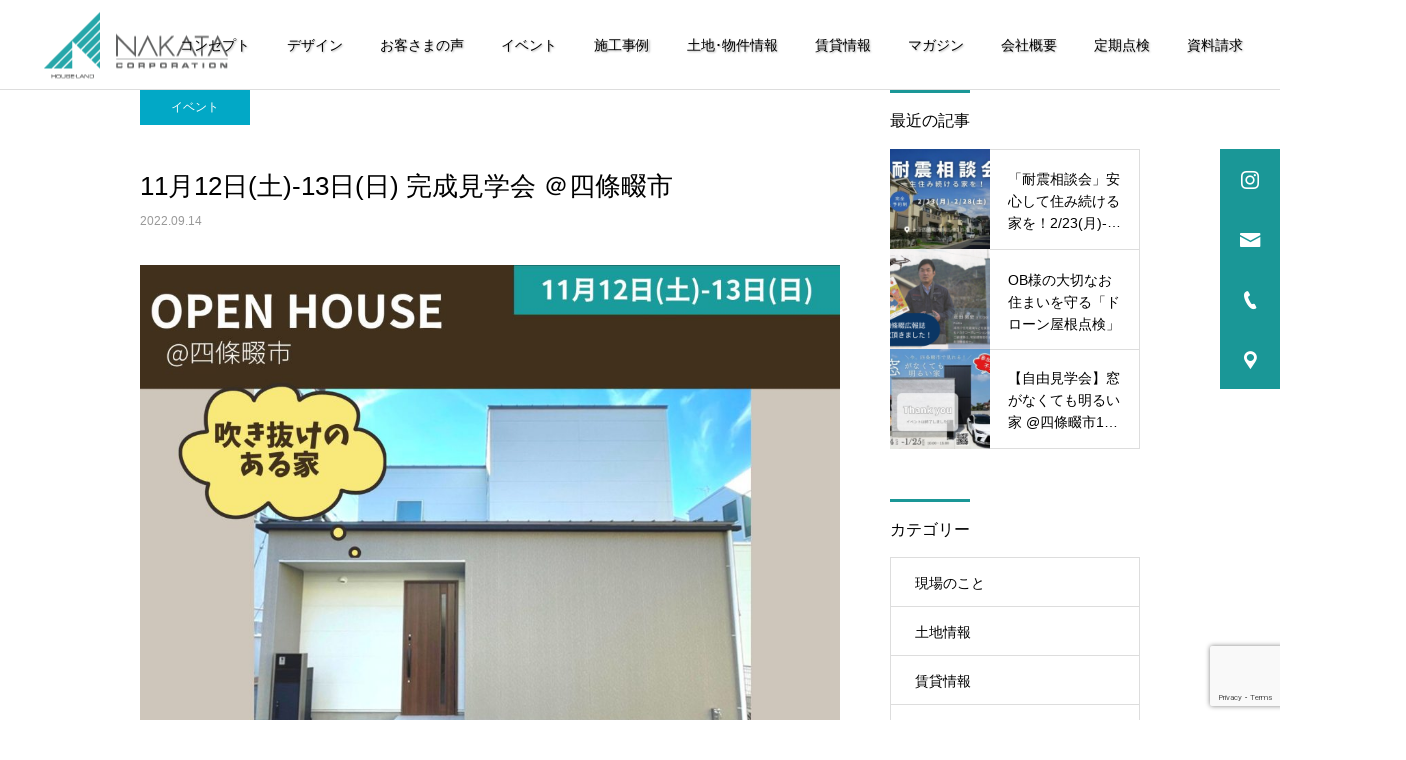

--- FILE ---
content_type: text/html; charset=UTF-8
request_url: https://www.nakata.jp/blog_event/20221112_20221113/
body_size: 85008
content:
<!DOCTYPE html><html class="pc" dir="ltr" lang="ja" prefix="og: https://ogp.me/ns#"><head><meta charset="UTF-8">
<!--[if IE]><meta http-equiv="X-UA-Compatible" content="IE=edge"><![endif]--><meta name="viewport" content="width=device-width"><meta name="description" content="＼完成見学会 ＠四條畷市／『カッコよさ』と『住みやすさ』の共存を可能にしたシンプルデザイン住宅の完成見学会です。"><link rel="pingback" href="https://www.nakata.jp/wp/xmlrpc.php"><meta name="description" content="＼完成見学会 ＠四條畷市／ 『カッコよさ』と『住みやすさ』の共存を可能にした シンプルデザイン住宅の完成見学会です。 外からの視線をシャットアウトした家 余計なコストや無駄なスペースを そぎ落とした家それが【シンプルノート】 &nbsp; " /><meta property="og:title" content="11月12日(土)-13日(日) 完成見学会 ＠四條畷市" /><meta property="og:type" content="article" /><meta property="og:url" content="https://www.nakata.jp/blog_event/20221112_20221113/" /><meta property="og:description" content="＼完成見学会 ＠四條畷市／ 『カッコよさ』と『住みやすさ』の共存を可能にした シンプルデザイン住宅の完成見学会です。 外からの視線をシャットアウトした家 余計なコストや無駄なスペースを そぎ落とした家それが【シンプルノート】 &nbsp; " /><meta property="og:site_name" content="大阪・奈良の窓がなくても明るい平屋ならナカタコーポレーション" /><meta property="og:image" content="https://www.nakata.jp/wp/wp-content/uploads/11.jpg" /><meta name="twitter:title" content="11月12日(土)-13日(日) 完成見学会 ＠四條畷市" /><meta name="twitter:url" content="https://www.nakata.jp/blog_event/20221112_20221113/" /><meta name="twitter:description" content="＼完成見学会 ＠四條畷市／ 『カッコよさ』と『住みやすさ』の共存を可能にした シンプルデザイン住宅の完成見学会です。 外からの視線をシャットアウトした家 余計なコストや無駄なスペースを そぎ落とした家それが【シンプルノート】 &nbsp; " /><meta name="twitter:card" content="summary" /><meta name="twitter:image" content="https://www.nakata.jp/wp/wp-content/uploads/11-300x300.jpg" />
<style>img:is([sizes="auto" i], [sizes^="auto," i]) { contain-intrinsic-size: 3000px 1500px }</style><title>11月12日(土)-13日(日) 完成見学会 ＠四條畷市 | 大阪・奈良の窓がなくても明るい平屋ならナカタコーポレーション</title><meta name="robots" content="max-image-preview:large" /><meta name="author" content="管理人"/><link rel="canonical" href="https://www.nakata.jp/blog_event/20221112_20221113/" /><meta name="generator" content="All in One SEO (AIOSEO) 4.8.3.2" /><meta property="og:locale" content="ja_JP" /><meta property="og:site_name" content="大阪・奈良の窓がなくても明るい平屋ならナカタコーポレーション | 大阪府四條畷市・大東市・交野市の注文住宅施工・建築工務店" /><meta property="og:type" content="article" /><meta property="og:title" content="11月12日(土)-13日(日) 完成見学会 ＠四條畷市 | 大阪・奈良の窓がなくても明るい平屋ならナカタコーポレーション" /><meta property="og:url" content="https://www.nakata.jp/blog_event/20221112_20221113/" /><meta property="og:image" content="https://www.nakata.jp/wp/wp-content/uploads/5ed5ca67f36add0bc8860896f2164a90.jpg" /><meta property="og:image:secure_url" content="https://www.nakata.jp/wp/wp-content/uploads/5ed5ca67f36add0bc8860896f2164a90.jpg" /><meta property="og:image:width" content="800" /><meta property="og:image:height" content="450" /><meta property="article:published_time" content="2022-09-14T07:58:53+00:00" /><meta property="article:modified_time" content="2025-06-18T07:31:42+00:00" /><meta property="article:publisher" content="https://www.facebook.com/NakataCo" /><meta name="twitter:card" content="summary" /><meta name="twitter:title" content="11月12日(土)-13日(日) 完成見学会 ＠四條畷市 | 大阪・奈良の窓がなくても明るい平屋ならナカタコーポレーション" /><meta name="twitter:image" content="https://www.nakata.jp/wp/wp-content/uploads/5ed5ca67f36add0bc8860896f2164a90.jpg" />
<script type="application/ld+json" class="aioseo-schema">
{"@context":"https:\/\/schema.org","@graph":[{"@type":"Article","@id":"https:\/\/www.nakata.jp\/blog_event\/20221112_20221113\/#article","name":"11\u670812\u65e5(\u571f)-13\u65e5(\u65e5) \u5b8c\u6210\u898b\u5b66\u4f1a \uff20\u56db\u689d\u7577\u5e02 | \u5927\u962a\u30fb\u5948\u826f\u306e\u7a93\u304c\u306a\u304f\u3066\u3082\u660e\u308b\u3044\u5e73\u5c4b\u306a\u3089\u30ca\u30ab\u30bf\u30b3\u30fc\u30dd\u30ec\u30fc\u30b7\u30e7\u30f3","headline":"11\u670812\u65e5(\u571f)-13\u65e5(\u65e5) \u5b8c\u6210\u898b\u5b66\u4f1a \uff20\u56db\u689d\u7577\u5e02","author":{"@id":"https:\/\/www.nakata.jp\/author\/webmaster\/#author"},"publisher":{"@id":"https:\/\/www.nakata.jp\/#organization"},"image":{"@type":"ImageObject","url":"https:\/\/www.nakata.jp\/wp\/wp-content\/uploads\/11.jpg","width":1748,"height":1240},"datePublished":"2022-09-14T16:58:53+09:00","dateModified":"2025-06-18T16:31:42+09:00","inLanguage":"ja","mainEntityOfPage":{"@id":"https:\/\/www.nakata.jp\/blog_event\/20221112_20221113\/#webpage"},"isPartOf":{"@id":"https:\/\/www.nakata.jp\/blog_event\/20221112_20221113\/#webpage"},"articleSection":"\u30a4\u30d9\u30f3\u30c8"},{"@type":"BreadcrumbList","@id":"https:\/\/www.nakata.jp\/blog_event\/20221112_20221113\/#breadcrumblist","itemListElement":[{"@type":"ListItem","@id":"https:\/\/www.nakata.jp#listItem","position":1,"name":"\u30db\u30fc\u30e0","item":"https:\/\/www.nakata.jp","nextItem":{"@type":"ListItem","@id":"https:\/\/www.nakata.jp\/category\/blog_event\/#listItem","name":"\u30a4\u30d9\u30f3\u30c8"}},{"@type":"ListItem","@id":"https:\/\/www.nakata.jp\/category\/blog_event\/#listItem","position":2,"name":"\u30a4\u30d9\u30f3\u30c8","item":"https:\/\/www.nakata.jp\/category\/blog_event\/","nextItem":{"@type":"ListItem","@id":"https:\/\/www.nakata.jp\/blog_event\/20221112_20221113\/#listItem","name":"11\u670812\u65e5(\u571f)-13\u65e5(\u65e5) \u5b8c\u6210\u898b\u5b66\u4f1a \uff20\u56db\u689d\u7577\u5e02"},"previousItem":{"@type":"ListItem","@id":"https:\/\/www.nakata.jp#listItem","name":"\u30db\u30fc\u30e0"}},{"@type":"ListItem","@id":"https:\/\/www.nakata.jp\/blog_event\/20221112_20221113\/#listItem","position":3,"name":"11\u670812\u65e5(\u571f)-13\u65e5(\u65e5) \u5b8c\u6210\u898b\u5b66\u4f1a \uff20\u56db\u689d\u7577\u5e02","previousItem":{"@type":"ListItem","@id":"https:\/\/www.nakata.jp\/category\/blog_event\/#listItem","name":"\u30a4\u30d9\u30f3\u30c8"}}]},{"@type":"Organization","@id":"https:\/\/www.nakata.jp\/#organization","name":"\u682a\u5f0f\u4f1a\u793e\u30ca\u30ab\u30bf\u30b3\u30fc\u30dd\u30ec\u30fc\u30b7\u30e7\u30f3","description":"\u5927\u962a\u5e9c\u56db\u689d\u7577\u5e02\u30fb\u5927\u6771\u5e02\u30fb\u4ea4\u91ce\u5e02\u306e\u6ce8\u6587\u4f4f\u5b85\u65bd\u5de5\u30fb\u5efa\u7bc9\u5de5\u52d9\u5e97","url":"https:\/\/www.nakata.jp\/","telephone":"+81728781515","logo":{"@type":"ImageObject","url":"https:\/\/www.nakata.jp\/wp\/wp-content\/uploads\/0abe0ba6a664285579bf30d891f16731.jpg","@id":"https:\/\/www.nakata.jp\/blog_event\/20221112_20221113\/#organizationLogo","width":300,"height":300},"image":{"@id":"https:\/\/www.nakata.jp\/blog_event\/20221112_20221113\/#organizationLogo"},"sameAs":["https:\/\/www.facebook.com\/NakataCo","https:\/\/www.instagram.com\/nakata_corporation\/","https:\/\/www.youtube.com\/@nakata_corporation"]},{"@type":"Person","@id":"https:\/\/www.nakata.jp\/author\/webmaster\/#author","url":"https:\/\/www.nakata.jp\/author\/webmaster\/","name":"\u7ba1\u7406\u4eba","image":{"@type":"ImageObject","@id":"https:\/\/www.nakata.jp\/blog_event\/20221112_20221113\/#authorImage","url":"https:\/\/secure.gravatar.com\/avatar\/9f489c96230a862d1fab81437cbd3057?s=96&d=mm&r=g","width":96,"height":96,"caption":"\u7ba1\u7406\u4eba"}},{"@type":"WebPage","@id":"https:\/\/www.nakata.jp\/blog_event\/20221112_20221113\/#webpage","url":"https:\/\/www.nakata.jp\/blog_event\/20221112_20221113\/","name":"11\u670812\u65e5(\u571f)-13\u65e5(\u65e5) \u5b8c\u6210\u898b\u5b66\u4f1a \uff20\u56db\u689d\u7577\u5e02 | \u5927\u962a\u30fb\u5948\u826f\u306e\u7a93\u304c\u306a\u304f\u3066\u3082\u660e\u308b\u3044\u5e73\u5c4b\u306a\u3089\u30ca\u30ab\u30bf\u30b3\u30fc\u30dd\u30ec\u30fc\u30b7\u30e7\u30f3","inLanguage":"ja","isPartOf":{"@id":"https:\/\/www.nakata.jp\/#website"},"breadcrumb":{"@id":"https:\/\/www.nakata.jp\/blog_event\/20221112_20221113\/#breadcrumblist"},"author":{"@id":"https:\/\/www.nakata.jp\/author\/webmaster\/#author"},"creator":{"@id":"https:\/\/www.nakata.jp\/author\/webmaster\/#author"},"image":{"@type":"ImageObject","url":"https:\/\/www.nakata.jp\/wp\/wp-content\/uploads\/11.jpg","@id":"https:\/\/www.nakata.jp\/blog_event\/20221112_20221113\/#mainImage","width":1748,"height":1240},"primaryImageOfPage":{"@id":"https:\/\/www.nakata.jp\/blog_event\/20221112_20221113\/#mainImage"},"datePublished":"2022-09-14T16:58:53+09:00","dateModified":"2025-06-18T16:31:42+09:00"},{"@type":"WebSite","@id":"https:\/\/www.nakata.jp\/#website","url":"https:\/\/www.nakata.jp\/","name":"\u682a\u5f0f\u4f1a\u793e\u30ca\u30ab\u30bf\u30b3\u30fc\u30dd\u30ec\u30fc\u30b7\u30e7\u30f3","description":"\u5927\u962a\u5e9c\u56db\u689d\u7577\u5e02\u30fb\u5927\u6771\u5e02\u30fb\u4ea4\u91ce\u5e02\u306e\u6ce8\u6587\u4f4f\u5b85\u65bd\u5de5\u30fb\u5efa\u7bc9\u5de5\u52d9\u5e97","inLanguage":"ja","publisher":{"@id":"https:\/\/www.nakata.jp\/#organization"}}]}
</script><link rel="alternate" type="application/rss+xml" title="大阪・奈良の窓がなくても明るい平屋ならナカタコーポレーション &raquo; フィード" href="https://www.nakata.jp/feed/" /><link rel="alternate" type="application/rss+xml" title="大阪・奈良の窓がなくても明るい平屋ならナカタコーポレーション &raquo; コメントフィード" href="https://www.nakata.jp/comments/feed/" />
<script type="text/javascript">
/* <![CDATA[ */
window._wpemojiSettings = {"baseUrl":"https:\/\/s.w.org\/images\/core\/emoji\/15.0.3\/72x72\/","ext":".png","svgUrl":"https:\/\/s.w.org\/images\/core\/emoji\/15.0.3\/svg\/","svgExt":".svg","source":{"concatemoji":"https:\/\/www.nakata.jp\/wp\/wp-includes\/js\/wp-emoji-release.min.js?ver=6.7.4"}};
/*! This file is auto-generated */
!function(i,n){var o,s,e;function c(e){try{var t={supportTests:e,timestamp:(new Date).valueOf()};sessionStorage.setItem(o,JSON.stringify(t))}catch(e){}}function p(e,t,n){e.clearRect(0,0,e.canvas.width,e.canvas.height),e.fillText(t,0,0);var t=new Uint32Array(e.getImageData(0,0,e.canvas.width,e.canvas.height).data),r=(e.clearRect(0,0,e.canvas.width,e.canvas.height),e.fillText(n,0,0),new Uint32Array(e.getImageData(0,0,e.canvas.width,e.canvas.height).data));return t.every(function(e,t){return e===r[t]})}function u(e,t,n){switch(t){case"flag":return n(e,"\ud83c\udff3\ufe0f\u200d\u26a7\ufe0f","\ud83c\udff3\ufe0f\u200b\u26a7\ufe0f")?!1:!n(e,"\ud83c\uddfa\ud83c\uddf3","\ud83c\uddfa\u200b\ud83c\uddf3")&&!n(e,"\ud83c\udff4\udb40\udc67\udb40\udc62\udb40\udc65\udb40\udc6e\udb40\udc67\udb40\udc7f","\ud83c\udff4\u200b\udb40\udc67\u200b\udb40\udc62\u200b\udb40\udc65\u200b\udb40\udc6e\u200b\udb40\udc67\u200b\udb40\udc7f");case"emoji":return!n(e,"\ud83d\udc26\u200d\u2b1b","\ud83d\udc26\u200b\u2b1b")}return!1}function f(e,t,n){var r="undefined"!=typeof WorkerGlobalScope&&self instanceof WorkerGlobalScope?new OffscreenCanvas(300,150):i.createElement("canvas"),a=r.getContext("2d",{willReadFrequently:!0}),o=(a.textBaseline="top",a.font="600 32px Arial",{});return e.forEach(function(e){o[e]=t(a,e,n)}),o}function t(e){var t=i.createElement("script");t.src=e,t.defer=!0,i.head.appendChild(t)}"undefined"!=typeof Promise&&(o="wpEmojiSettingsSupports",s=["flag","emoji"],n.supports={everything:!0,everythingExceptFlag:!0},e=new Promise(function(e){i.addEventListener("DOMContentLoaded",e,{once:!0})}),new Promise(function(t){var n=function(){try{var e=JSON.parse(sessionStorage.getItem(o));if("object"==typeof e&&"number"==typeof e.timestamp&&(new Date).valueOf()<e.timestamp+604800&&"object"==typeof e.supportTests)return e.supportTests}catch(e){}return null}();if(!n){if("undefined"!=typeof Worker&&"undefined"!=typeof OffscreenCanvas&&"undefined"!=typeof URL&&URL.createObjectURL&&"undefined"!=typeof Blob)try{var e="postMessage("+f.toString()+"("+[JSON.stringify(s),u.toString(),p.toString()].join(",")+"));",r=new Blob([e],{type:"text/javascript"}),a=new Worker(URL.createObjectURL(r),{name:"wpTestEmojiSupports"});return void(a.onmessage=function(e){c(n=e.data),a.terminate(),t(n)})}catch(e){}c(n=f(s,u,p))}t(n)}).then(function(e){for(var t in e)n.supports[t]=e[t],n.supports.everything=n.supports.everything&&n.supports[t],"flag"!==t&&(n.supports.everythingExceptFlag=n.supports.everythingExceptFlag&&n.supports[t]);n.supports.everythingExceptFlag=n.supports.everythingExceptFlag&&!n.supports.flag,n.DOMReady=!1,n.readyCallback=function(){n.DOMReady=!0}}).then(function(){return e}).then(function(){var e;n.supports.everything||(n.readyCallback(),(e=n.source||{}).concatemoji?t(e.concatemoji):e.wpemoji&&e.twemoji&&(t(e.twemoji),t(e.wpemoji)))}))}((window,document),window._wpemojiSettings);
/* ]]> */
</script><link rel='stylesheet' id='style-css' href='https://www.nakata.jp/wp/wp-content/themes/cure_child/style.css?ver=2.2' type='text/css' media='all' /><link rel='stylesheet' id='sbi_styles-css' href='https://www.nakata.jp/wp/wp-content/plugins/instagram-feed/css/sbi-styles.min.css?ver=6.9.1' type='text/css' media='all' />
<style id='wp-emoji-styles-inline-css' type='text/css'>img.wp-smiley, img.emoji {
display: inline !important;
border: none !important;
box-shadow: none !important;
height: 1em !important;
width: 1em !important;
margin: 0 0.07em !important;
vertical-align: -0.1em !important;
background: none !important;
padding: 0 !important;
}
</style><link rel='stylesheet' id='wp-block-library-css' href='https://www.nakata.jp/wp/wp-includes/css/dist/block-library/style.min.css?ver=6.7.4' type='text/css' media='all' />
<style id='classic-theme-styles-inline-css' type='text/css'>
/*! This file is auto-generated */
.wp-block-button__link{color:#fff;background-color:#32373c;border-radius:9999px;box-shadow:none;text-decoration:none;padding:calc(.667em + 2px) calc(1.333em + 2px);font-size:1.125em}.wp-block-file__button{background:#32373c;color:#fff;text-decoration:none}
</style>
<style id='global-styles-inline-css' type='text/css'>
:root{--wp--preset--aspect-ratio--square: 1;--wp--preset--aspect-ratio--4-3: 4/3;--wp--preset--aspect-ratio--3-4: 3/4;--wp--preset--aspect-ratio--3-2: 3/2;--wp--preset--aspect-ratio--2-3: 2/3;--wp--preset--aspect-ratio--16-9: 16/9;--wp--preset--aspect-ratio--9-16: 9/16;--wp--preset--color--black: #000000;--wp--preset--color--cyan-bluish-gray: #abb8c3;--wp--preset--color--white: #ffffff;--wp--preset--color--pale-pink: #f78da7;--wp--preset--color--vivid-red: #cf2e2e;--wp--preset--color--luminous-vivid-orange: #ff6900;--wp--preset--color--luminous-vivid-amber: #fcb900;--wp--preset--color--light-green-cyan: #7bdcb5;--wp--preset--color--vivid-green-cyan: #00d084;--wp--preset--color--pale-cyan-blue: #8ed1fc;--wp--preset--color--vivid-cyan-blue: #0693e3;--wp--preset--color--vivid-purple: #9b51e0;--wp--preset--gradient--vivid-cyan-blue-to-vivid-purple: linear-gradient(135deg,rgba(6,147,227,1) 0%,rgb(155,81,224) 100%);--wp--preset--gradient--light-green-cyan-to-vivid-green-cyan: linear-gradient(135deg,rgb(122,220,180) 0%,rgb(0,208,130) 100%);--wp--preset--gradient--luminous-vivid-amber-to-luminous-vivid-orange: linear-gradient(135deg,rgba(252,185,0,1) 0%,rgba(255,105,0,1) 100%);--wp--preset--gradient--luminous-vivid-orange-to-vivid-red: linear-gradient(135deg,rgba(255,105,0,1) 0%,rgb(207,46,46) 100%);--wp--preset--gradient--very-light-gray-to-cyan-bluish-gray: linear-gradient(135deg,rgb(238,238,238) 0%,rgb(169,184,195) 100%);--wp--preset--gradient--cool-to-warm-spectrum: linear-gradient(135deg,rgb(74,234,220) 0%,rgb(151,120,209) 20%,rgb(207,42,186) 40%,rgb(238,44,130) 60%,rgb(251,105,98) 80%,rgb(254,248,76) 100%);--wp--preset--gradient--blush-light-purple: linear-gradient(135deg,rgb(255,206,236) 0%,rgb(152,150,240) 100%);--wp--preset--gradient--blush-bordeaux: linear-gradient(135deg,rgb(254,205,165) 0%,rgb(254,45,45) 50%,rgb(107,0,62) 100%);--wp--preset--gradient--luminous-dusk: linear-gradient(135deg,rgb(255,203,112) 0%,rgb(199,81,192) 50%,rgb(65,88,208) 100%);--wp--preset--gradient--pale-ocean: linear-gradient(135deg,rgb(255,245,203) 0%,rgb(182,227,212) 50%,rgb(51,167,181) 100%);--wp--preset--gradient--electric-grass: linear-gradient(135deg,rgb(202,248,128) 0%,rgb(113,206,126) 100%);--wp--preset--gradient--midnight: linear-gradient(135deg,rgb(2,3,129) 0%,rgb(40,116,252) 100%);--wp--preset--font-size--small: 13px;--wp--preset--font-size--medium: 20px;--wp--preset--font-size--large: 36px;--wp--preset--font-size--x-large: 42px;--wp--preset--spacing--20: 0.44rem;--wp--preset--spacing--30: 0.67rem;--wp--preset--spacing--40: 1rem;--wp--preset--spacing--50: 1.5rem;--wp--preset--spacing--60: 2.25rem;--wp--preset--spacing--70: 3.38rem;--wp--preset--spacing--80: 5.06rem;--wp--preset--shadow--natural: 6px 6px 9px rgba(0, 0, 0, 0.2);--wp--preset--shadow--deep: 12px 12px 50px rgba(0, 0, 0, 0.4);--wp--preset--shadow--sharp: 6px 6px 0px rgba(0, 0, 0, 0.2);--wp--preset--shadow--outlined: 6px 6px 0px -3px rgba(255, 255, 255, 1), 6px 6px rgba(0, 0, 0, 1);--wp--preset--shadow--crisp: 6px 6px 0px rgba(0, 0, 0, 1);}:where(.is-layout-flex){gap: 0.5em;}:where(.is-layout-grid){gap: 0.5em;}body .is-layout-flex{display: flex;}.is-layout-flex{flex-wrap: wrap;align-items: center;}.is-layout-flex > :is(*, div){margin: 0;}body .is-layout-grid{display: grid;}.is-layout-grid > :is(*, div){margin: 0;}:where(.wp-block-columns.is-layout-flex){gap: 2em;}:where(.wp-block-columns.is-layout-grid){gap: 2em;}:where(.wp-block-post-template.is-layout-flex){gap: 1.25em;}:where(.wp-block-post-template.is-layout-grid){gap: 1.25em;}.has-black-color{color: var(--wp--preset--color--black) !important;}.has-cyan-bluish-gray-color{color: var(--wp--preset--color--cyan-bluish-gray) !important;}.has-white-color{color: var(--wp--preset--color--white) !important;}.has-pale-pink-color{color: var(--wp--preset--color--pale-pink) !important;}.has-vivid-red-color{color: var(--wp--preset--color--vivid-red) !important;}.has-luminous-vivid-orange-color{color: var(--wp--preset--color--luminous-vivid-orange) !important;}.has-luminous-vivid-amber-color{color: var(--wp--preset--color--luminous-vivid-amber) !important;}.has-light-green-cyan-color{color: var(--wp--preset--color--light-green-cyan) !important;}.has-vivid-green-cyan-color{color: var(--wp--preset--color--vivid-green-cyan) !important;}.has-pale-cyan-blue-color{color: var(--wp--preset--color--pale-cyan-blue) !important;}.has-vivid-cyan-blue-color{color: var(--wp--preset--color--vivid-cyan-blue) !important;}.has-vivid-purple-color{color: var(--wp--preset--color--vivid-purple) !important;}.has-black-background-color{background-color: var(--wp--preset--color--black) !important;}.has-cyan-bluish-gray-background-color{background-color: var(--wp--preset--color--cyan-bluish-gray) !important;}.has-white-background-color{background-color: var(--wp--preset--color--white) !important;}.has-pale-pink-background-color{background-color: var(--wp--preset--color--pale-pink) !important;}.has-vivid-red-background-color{background-color: var(--wp--preset--color--vivid-red) !important;}.has-luminous-vivid-orange-background-color{background-color: var(--wp--preset--color--luminous-vivid-orange) !important;}.has-luminous-vivid-amber-background-color{background-color: var(--wp--preset--color--luminous-vivid-amber) !important;}.has-light-green-cyan-background-color{background-color: var(--wp--preset--color--light-green-cyan) !important;}.has-vivid-green-cyan-background-color{background-color: var(--wp--preset--color--vivid-green-cyan) !important;}.has-pale-cyan-blue-background-color{background-color: var(--wp--preset--color--pale-cyan-blue) !important;}.has-vivid-cyan-blue-background-color{background-color: var(--wp--preset--color--vivid-cyan-blue) !important;}.has-vivid-purple-background-color{background-color: var(--wp--preset--color--vivid-purple) !important;}.has-black-border-color{border-color: var(--wp--preset--color--black) !important;}.has-cyan-bluish-gray-border-color{border-color: var(--wp--preset--color--cyan-bluish-gray) !important;}.has-white-border-color{border-color: var(--wp--preset--color--white) !important;}.has-pale-pink-border-color{border-color: var(--wp--preset--color--pale-pink) !important;}.has-vivid-red-border-color{border-color: var(--wp--preset--color--vivid-red) !important;}.has-luminous-vivid-orange-border-color{border-color: var(--wp--preset--color--luminous-vivid-orange) !important;}.has-luminous-vivid-amber-border-color{border-color: var(--wp--preset--color--luminous-vivid-amber) !important;}.has-light-green-cyan-border-color{border-color: var(--wp--preset--color--light-green-cyan) !important;}.has-vivid-green-cyan-border-color{border-color: var(--wp--preset--color--vivid-green-cyan) !important;}.has-pale-cyan-blue-border-color{border-color: var(--wp--preset--color--pale-cyan-blue) !important;}.has-vivid-cyan-blue-border-color{border-color: var(--wp--preset--color--vivid-cyan-blue) !important;}.has-vivid-purple-border-color{border-color: var(--wp--preset--color--vivid-purple) !important;}.has-vivid-cyan-blue-to-vivid-purple-gradient-background{background: var(--wp--preset--gradient--vivid-cyan-blue-to-vivid-purple) !important;}.has-light-green-cyan-to-vivid-green-cyan-gradient-background{background: var(--wp--preset--gradient--light-green-cyan-to-vivid-green-cyan) !important;}.has-luminous-vivid-amber-to-luminous-vivid-orange-gradient-background{background: var(--wp--preset--gradient--luminous-vivid-amber-to-luminous-vivid-orange) !important;}.has-luminous-vivid-orange-to-vivid-red-gradient-background{background: var(--wp--preset--gradient--luminous-vivid-orange-to-vivid-red) !important;}.has-very-light-gray-to-cyan-bluish-gray-gradient-background{background: var(--wp--preset--gradient--very-light-gray-to-cyan-bluish-gray) !important;}.has-cool-to-warm-spectrum-gradient-background{background: var(--wp--preset--gradient--cool-to-warm-spectrum) !important;}.has-blush-light-purple-gradient-background{background: var(--wp--preset--gradient--blush-light-purple) !important;}.has-blush-bordeaux-gradient-background{background: var(--wp--preset--gradient--blush-bordeaux) !important;}.has-luminous-dusk-gradient-background{background: var(--wp--preset--gradient--luminous-dusk) !important;}.has-pale-ocean-gradient-background{background: var(--wp--preset--gradient--pale-ocean) !important;}.has-electric-grass-gradient-background{background: var(--wp--preset--gradient--electric-grass) !important;}.has-midnight-gradient-background{background: var(--wp--preset--gradient--midnight) !important;}.has-small-font-size{font-size: var(--wp--preset--font-size--small) !important;}.has-medium-font-size{font-size: var(--wp--preset--font-size--medium) !important;}.has-large-font-size{font-size: var(--wp--preset--font-size--large) !important;}.has-x-large-font-size{font-size: var(--wp--preset--font-size--x-large) !important;}
:where(.wp-block-post-template.is-layout-flex){gap: 1.25em;}:where(.wp-block-post-template.is-layout-grid){gap: 1.25em;}
:where(.wp-block-columns.is-layout-flex){gap: 2em;}:where(.wp-block-columns.is-layout-grid){gap: 2em;}
:root :where(.wp-block-pullquote){font-size: 1.5em;line-height: 1.6;}
</style><link rel='stylesheet' id='contact-form-7-css' href='https://www.nakata.jp/wp/wp-content/plugins/contact-form-7/includes/css/styles.css?ver=6.0.5' type='text/css' media='all' /><link rel='stylesheet' id='whats-new-style-css' href='https://www.nakata.jp/wp/wp-content/plugins/whats-new-genarator/whats-new.css?ver=2.0.2' type='text/css' media='all' /><link rel='stylesheet' id='wp-show-posts-css' href='https://www.nakata.jp/wp/wp-content/plugins/wp-show-posts/css/wp-show-posts-min.css?ver=1.1.6' type='text/css' media='all' /><link rel='stylesheet' id='parent-style-css' href='https://www.nakata.jp/wp/wp-content/themes/cure_tcd082/style.css?ver=6.7.4' type='text/css' media='all' /><link rel='stylesheet' id='child-style-css' href='https://www.nakata.jp/wp/wp-content/themes/cure_child/style.css?ver=6.7.4' type='text/css' media='all' />
<style id='akismet-widget-style-inline-css' type='text/css'>.a-stats {
--akismet-color-mid-green: #357b49;
--akismet-color-white: #fff;
--akismet-color-light-grey: #f6f7f7;max-width: 350px;
width: auto;
}.a-stats * {
all: unset;
box-sizing: border-box;
}.a-stats strong {
font-weight: 600;
}.a-stats a.a-stats__link,
.a-stats a.a-stats__link:visited,
.a-stats a.a-stats__link:active {
background: var(--akismet-color-mid-green);
border: none;
box-shadow: none;
border-radius: 8px;
color: var(--akismet-color-white);
cursor: pointer;
display: block;
font-family: -apple-system, BlinkMacSystemFont, 'Segoe UI', 'Roboto', 'Oxygen-Sans', 'Ubuntu', 'Cantarell', 'Helvetica Neue', sans-serif;
font-weight: 500;
padding: 12px;
text-align: center;
text-decoration: none;
transition: all 0.2s ease;
}/* Extra specificity to deal with TwentyTwentyOne focus style */
.widget .a-stats a.a-stats__link:focus {
background: var(--akismet-color-mid-green);
color: var(--akismet-color-white);
text-decoration: none;
}.a-stats a.a-stats__link:hover {
filter: brightness(110%);
box-shadow: 0 4px 12px rgba(0, 0, 0, 0.06), 0 0 2px rgba(0, 0, 0, 0.16);
}.a-stats .count {
color: var(--akismet-color-white);
display: block;
font-size: 1.5em;
line-height: 1.4;
padding: 0 13px;
white-space: nowrap;
}
</style><link rel='stylesheet' id='mts_simple_booking_front-css' href='https://www.nakata.jp/wp/wp-content/plugins/mts-simple-booking/css/mtssb-front.css?ver=6.7.4' type='text/css' media='all' />
<script type="text/javascript" src="https://www.nakata.jp/wp/wp-includes/js/jquery/jquery.min.js?ver=3.7.1" id="jquery-core-js"></script>
<script type="text/javascript" src="https://www.nakata.jp/wp/wp-includes/js/jquery/jquery-migrate.min.js?ver=3.4.1" id="jquery-migrate-js"></script><link rel="https://api.w.org/" href="https://www.nakata.jp/wp-json/" /><link rel="alternate" title="JSON" type="application/json" href="https://www.nakata.jp/wp-json/wp/v2/posts/8970" /><link rel='shortlink' href='https://www.nakata.jp/?p=8970' /><link rel="alternate" title="oEmbed (JSON)" type="application/json+oembed" href="https://www.nakata.jp/wp-json/oembed/1.0/embed?url=https%3A%2F%2Fwww.nakata.jp%2Fblog_event%2F20221112_20221113%2F" /><link rel="alternate" title="oEmbed (XML)" type="text/xml+oembed" href="https://www.nakata.jp/wp-json/oembed/1.0/embed?url=https%3A%2F%2Fwww.nakata.jp%2Fblog_event%2F20221112_20221113%2F&#038;format=xml" /><link rel="stylesheet" href="https://www.nakata.jp/wp/wp-content/themes/cure_tcd082/css/design-plus.css?ver=2.2"><link rel="stylesheet" href="https://www.nakata.jp/wp/wp-content/themes/cure_tcd082/css/sns-botton.css?ver=2.2"><link rel="stylesheet" media="screen and (max-width:1251px)" href="https://www.nakata.jp/wp/wp-content/themes/cure_tcd082/css/responsive.css?ver=2.2"><link rel="stylesheet" media="screen and (max-width:1251px)" href="https://www.nakata.jp/wp/wp-content/themes/cure_tcd082/css/footer-bar.css?ver=2.2"><script src="https://www.nakata.jp/wp/wp-content/themes/cure_tcd082/js/jquery.easing.1.4.js?ver=2.2"></script>
<script src="https://www.nakata.jp/wp/wp-content/themes/cure_tcd082/js/jscript.js?ver=2.2"></script>
<script src="https://www.nakata.jp/wp/wp-content/themes/cure_tcd082/js/comment.js?ver=2.2"></script><link rel="stylesheet" href="https://www.nakata.jp/wp/wp-content/themes/cure_tcd082/js/simplebar.css?ver=2.2">
<script src="https://www.nakata.jp/wp/wp-content/themes/cure_tcd082/js/simplebar.min.js?ver=2.2"></script><style type="text/css">body, input, textarea { font-family: Arial, "Hiragino Kaku Gothic ProN", "ヒラギノ角ゴ ProN W3", "メイリオ", Meiryo, sans-serif; }.rich_font, .p-vertical { font-family: "Times New Roman" , "游明朝" , "Yu Mincho" , "游明朝体" , "YuMincho" , "ヒラギノ明朝 Pro W3" , "Hiragino Mincho Pro" , "HiraMinProN-W3" , "HGS明朝E" , "ＭＳ Ｐ明朝" , "MS PMincho" , serif; font-weight:500; }.rich_font_type1 { font-family: Arial, "Hiragino Kaku Gothic ProN", "ヒラギノ角ゴ ProN W3", "メイリオ", Meiryo, sans-serif; }
.rich_font_type2 { font-family: Arial, "Hiragino Sans", "ヒラギノ角ゴ ProN", "Hiragino Kaku Gothic ProN", "游ゴシック", YuGothic, "メイリオ", Meiryo, sans-serif; font-weight:500; }
.rich_font_type3 { font-family: "Times New Roman" , "游明朝" , "Yu Mincho" , "游明朝体" , "YuMincho" , "ヒラギノ明朝 Pro W3" , "Hiragino Mincho Pro" , "HiraMinProN-W3" , "HGS明朝E" , "ＭＳ Ｐ明朝" , "MS PMincho" , serif; font-weight:500; }.post_content, #next_prev_post { font-family: Arial, "Hiragino Kaku Gothic ProN", "ヒラギノ角ゴ ProN W3", "メイリオ", Meiryo, sans-serif; }
.widget_headline { font-family: Arial, "Hiragino Sans", "ヒラギノ角ゴ ProN", "Hiragino Kaku Gothic ProN", "游ゴシック", YuGothic, "メイリオ", Meiryo, sans-serif; }#header { background:#ffffff; }
body.home #header.active { background:#ffffff; }
#side_button a { background:#1a9797; }
#side_button a:hover { background:#00a8c8; }
#side_button .num1:before { color:#ffffff; }
#side_button .num2:before { color:#ffffff; }
#side_button .num3:before { color:#ffffff; }
#side_button .num4:before { color:#ffffff; }
body.home #header_logo .logo a, body.home #global_menu > ul > li > a { color:#ffffff; }
body.home #header_logo .logo a:hover, body.home #global_menu > ul > li > a:hover, #global_menu > ul > li.active > a, #global_menu > ul > li.active_button > a { color:#1a9797 !important; }
body.home #header.active #header_logo .logo a, #global_menu > ul > li > a, body.home #header.active #global_menu > ul > li > a { color:#000000; }
#global_menu ul ul a { color:#ffffff; background:#007997; }
#global_menu ul ul a:hover { background:#00a7ce; }
body.home #menu_button span { background:#ffffff; }
#menu_button span { background:#000; }
#menu_button:hover span { background:#1a9797 !important; }
#drawer_menu { background:#222222; }
#mobile_menu a, .mobile #lang_button a { color:#ffffff; background:#222222; border-bottom:1px solid #444444; }
#mobile_menu li li a { color:#ffffff; background:#333333; }
#mobile_menu a:hover, #drawer_menu .close_button:hover, #mobile_menu .child_menu_button:hover, .mobile #lang_button a:hover { color:#ffffff; background:#00a7ce; }
#mobile_menu li li a:hover { color:#ffffff; }
.megamenu_service_list { background:#007995; }
.megamenu_service_list .headline { font-size:16px; }
.megamenu_service_list .title { font-size:14px; }
.megamenu_blog_list { background:#007995; }
.megamenu_blog_list .title { font-size:14px; }
#footer_banner .title { font-size:14px; }
#footer .service_list, #footer .service_list a { color:#ffffff; }
#footer_contact .link_button a { color:#ffffff; background:#ff7f00; }
#footer_contact .link_button a:hover { color:#ffffff; background:#00a8c8; }
#footer_tel .tel_number .icon:before { color:#1a9797; }
#footer_schedule { font-size:14px; border-color:#1a9797; }
#footer_schedule td { border-color:#1a9797; color:#1a9797; }
.footer_info { font-size:16px; }
#return_top a:before { color:#ffffff; }
#return_top a { background:#1a9797; }
#return_top a:hover { background:#00a8c8; }
@media screen and (max-width:750px) {
#footer_banner .title { font-size:12px; }
.footer_info { font-size:14px; }
#footer_schedule { font-size:12px; }
}.author_profile a.avatar img, .animate_image img, .animate_background .image, #recipe_archive .blur_image {
width:100%; height:auto;
-webkit-transition: transform  0.75s ease;
transition: transform  0.75s ease;
}
.author_profile a.avatar:hover img, .animate_image:hover img, .animate_background:hover .image, #recipe_archive a:hover .blur_image {
-webkit-transform: scale(1.2);
transform: scale(1.2);
}a { color:#000; }a:hover, #header_logo a:hover, #global_menu > ul > li.current-menu-item > a, .megamenu_blog_list a:hover .title, #footer a:hover, #footer_social_link li a:hover:before, #bread_crumb a:hover, #bread_crumb li.home a:hover:after, #bread_crumb, #bread_crumb li.last, #next_prev_post a:hover,
.megamenu_blog_slider a:hover , .megamenu_blog_slider .category a:hover, .megamenu_blog_slider_wrap .carousel_arrow:hover:before, .megamenu_menu_list .carousel_arrow:hover:before, .single_copy_title_url_btn:hover,
.p-dropdown__list li a:hover, .p-dropdown__title:hover, .p-dropdown__title:hover:after, .p-dropdown__title:hover:after, .p-dropdown__list li a:hover, .p-dropdown__list .child_menu_button:hover, .tcdw_search_box_widget .search_area .search_button:hover:before,
#index_news a .date, #index_news_slider a:hover .title, .tcd_category_list a:hover, .tcd_category_list .child_menu_button:hover, .styled_post_list1 a:hover .title,
#post_title_area .post_meta a:hover, #single_author_title_area .author_link li a:hover:before, .author_profile a:hover, .author_profile .author_link li a:hover:before, #post_meta_bottom a:hover, .cardlink_title a:hover, .comment a:hover, .comment_form_wrapper a:hover, #searchform .submit_button:hover:before
{ color: #1a9797; }#comment_tab li.active a, #submit_comment:hover, #cancel_comment_reply a:hover, #wp-calendar #prev a:hover, #wp-calendar #next a:hover, #wp-calendar td a:hover,
#post_pagination p, #post_pagination a:hover, #p_readmore .button:hover, .page_navi a:hover, .page_navi span.current, #post_pagination a:hover,.c-pw__btn:hover, #post_pagination a:hover, #comment_tab li a:hover,
.post_slider_widget .slick-dots button:hover::before, .post_slider_widget .slick-dots .slick-active button::before
{ background-color: #1a9797; }.widget_headline, #comment_textarea textarea:focus, .c-pw__box-input:focus, .page_navi a:hover, .page_navi span.current, #post_pagination p, #post_pagination a:hover
{ border-color: #1a9797; }.post_content a, .custom-html-widget a { color:#00a8c8; }
.post_content a:hover, .custom-html-widget a:hover { color:#00a8c8; }
.cat_id_168 a { color:#ffffff !important; background:#02a8c6 !important; }
.cat_id_168 a:hover { color:#ffffff !important; background:#007a96 !important; }
.cat_id_198 a { color:#ffffff !important; background:#02a8c6 !important; }
.cat_id_198 a:hover { color:#ffffff !important; background:#007a96 !important; }
.cat_id_252 a { color:#ffffff !important; background:#02a8c6 !important; }
.cat_id_252 a:hover { color:#ffffff !important; background:#007a96 !important; }
.cat_id_270 a { color:#ffffff !important; background:#02a8c6 !important; }
.cat_id_270 a:hover { color:#ffffff !important; background:#007a96 !important; }
.cat_id_9 a { color:#ffffff !important; background:#02a8c6 !important; }
.cat_id_9 a:hover { color:#ffffff !important; background:#007a96 !important; }
.cat_id_10 a { color:#ffffff !important; background:#02a8c6 !important; }
.cat_id_10 a:hover { color:#ffffff !important; background:#007a96 !important; }
.cat_id_51 a { color:#ffffff !important; background:#02a8c6 !important; }
.cat_id_51 a:hover { color:#ffffff !important; background:#007a96 !important; }
.cat_id_52 a { color:#ffffff !important; background:#02a8c6 !important; }
.cat_id_52 a:hover { color:#ffffff !important; background:#007a96 !important; }
.cat_id_54 a { color:#ffffff !important; background:#02a8c6 !important; }
.cat_id_54 a:hover { color:#ffffff !important; background:#007a96 !important; }
.cat_id_65 a { color:#ffffff !important; background:#02a8c6 !important; }
.cat_id_65 a:hover { color:#ffffff !important; background:#007a96 !important; }
.q_custom_button1 { background-color: #1a9797;color:#FFF;}.q_custom_button1:hover { background-color: #00a8c8;color:#FFF;}.wpsp-load-more{
text-align: center;
}.wpsp-load-more span{
padding: 0.5em 1em;
margin: 2em 0;
font-weight: bold;
border: solid 2px #000000;
}
.wpsp-load-more a{
padding: 0.5em 1em;
margin: 2em 0;
font-weight: bold;
border: solid 2px #000000;
}span..wpcf7-checkbox .wpcf7-list-item {
margin-top:5px;
display: inline;
}li.menu-item{
text-shadow:1px 1px 2px #b2b2b2;
}.wp-block-columns h4{
padding: 1em;
}.box29 {
margin: 2em 0;
background: #EEE;
}
.box29 .box-title {
font-size: 1.2em;
background: #ed6b00;
padding: 4px;
text-align: center;
color: #FFF;
font-weight: bold;
letter-spacing: 0.05em;
}
.box29 p {
padding: 15px 20px;
margin: 0;
}.multiple-calendar table {
width:100%;
table-layout:fixed;
}
.multiple-calendar th,.multiple-calendar td {
font-size:1em;
}/*スマートフォン対策*/
@media (max-width: 768px) {
.calendar-mark .calendar-marking {
font-size: xx-large;
}
}
/*PC対策*/
@media (min-width: 768px) {
.calendar-mark .calendar-marking {
vertical-align: middle;
padding-left: 4px;
}
}/*パンくず非表示*/
#bread_crumb { display: none; }div.wpcf7 input[name="date-picker1"],
div.wpcf7 input[name="date-picker2"],
div.wpcf7 input[name="date-picker3"] {
width: 200px;
}.areapoint{
color:#FFF;
text-align:  center;
background: #1a9797;/*背景色*/
padding: 0.5em;/*文字まわり（上下左右）の余白*/
}/*明朝体*/
.mincho {
font-family:
"Yu Mincho", /* Windows 10+ */
"Hiragino Mincho ProN", "Hiragino Mincho Pro", /* macOS */
"Noto Serif JP", "Source Han Serif", /* Google/Adobe */
"MS PMincho", "MS Mincho",
serif; /* 最後は汎用セリフ体 */
font-feature-settings: "palt" 1, "liga" 1;
-webkit-font-smoothing: antialiased;
}/* 強調用（必要なら） */
.mincho-strong {
composes: mincho; /* PostCSS等が無い場合は下の2行を使う */
/* font-family を再度書く場合 ↓
font-family: "Yu Mincho","Hiragino Mincho ProN","Hiragino Mincho Pro","Noto Serif JP","Source Han Serif","MS PMincho","MS Mincho",serif;
*/
font-weight: 700;
letter-spacing: 0.02em;
}
.styled_h2 {
font-size:22px !important; text-align:left; color:#000000;   border-top:1px solid #222222;
border-bottom:1px solid #222222;
border-left:0px solid #222222;
border-right:0px solid #222222;
padding:30px 0px 30px 0px !important;
margin:0px 0px 30px !important;
}
.styled_h3 {
font-size:20px !important; text-align:left; color:#000000;   border-top:2px solid #222222;
border-bottom:1px solid #dddddd;
border-left:0px solid #dddddd;
border-right:0px solid #dddddd;
padding:30px 0px 30px 20px !important;
margin:0px 0px 30px !important;
}
.styled_h4 {
font-size:18px !important; text-align:left; color:#000000;   border-top:0px solid #dddddd;
border-bottom:0px solid #dddddd;
border-left:2px solid #222222;
border-right:0px solid #dddddd;
padding:10px 0px 10px 15px !important;
margin:0px 0px 30px !important;
}
.styled_h5 {
font-size:16px !important; text-align:left; color:#000000;   border-top:0px solid #dddddd;
border-bottom:0px solid #dddddd;
border-left:0px solid #dddddd;
border-right:0px solid #dddddd;
padding:15px 15px 15px 15px !important;
margin:0px 0px 30px !important;
}
.q_custom_button1 { background: #535353; color: #ffffff !important; border-color: #535353 !important; }
.q_custom_button1:hover, .q_custom_button1:focus { background: #7d7d7d; color: #ffffff !important; border-color: #7d7d7d !important; }
.q_custom_button2 { background: #535353; color: #ffffff !important; border-color: #535353 !important; }
.q_custom_button2:hover, .q_custom_button2:focus { background: #7d7d7d; color: #ffffff !important; border-color: #7d7d7d !important; }
.q_custom_button3 { background: #535353; color: #ffffff !important; border-color: #535353 !important; }
.q_custom_button3:hover, .q_custom_button3:focus { background: #7d7d7d; color: #ffffff !important; border-color: #7d7d7d !important; }
.speech_balloon_left1 .speach_balloon_text { background-color: #ffdfdf; border-color: #ffdfdf; color: #000000 }
.speech_balloon_left1 .speach_balloon_text::before { border-right-color: #ffdfdf }
.speech_balloon_left1 .speach_balloon_text::after { border-right-color: #ffdfdf }
.speech_balloon_left2 .speach_balloon_text { background-color: #ffffff; border-color: #ff5353; color: #000000 }
.speech_balloon_left2 .speach_balloon_text::before { border-right-color: #ff5353 }
.speech_balloon_left2 .speach_balloon_text::after { border-right-color: #ffffff }
.speech_balloon_right1 .speach_balloon_text { background-color: #ccf4ff; border-color: #ccf4ff; color: #000000 }
.speech_balloon_right1 .speach_balloon_text::before { border-left-color: #ccf4ff }
.speech_balloon_right1 .speach_balloon_text::after { border-left-color: #ccf4ff }
.speech_balloon_right2 .speach_balloon_text { background-color: #ffffff; border-color: #0789b5; color: #000000 }
.speech_balloon_right2 .speach_balloon_text::before { border-left-color: #0789b5 }
.speech_balloon_right2 .speach_balloon_text::after { border-left-color: #ffffff }
.qt_google_map .pb_googlemap_custom-overlay-inner { background:#000000; color:#ffffff; }
.qt_google_map .pb_googlemap_custom-overlay-inner::after { border-color:#000000 transparent transparent transparent; }
</style><style id="current-page-style" type="text/css">
#post_title_area .title { font-size:26px; }
#article .post_content { font-size:16px; }
#related_post .headline { font-size:18px; border-color:#1a9797; }
#comments .headline { font-size:18px; border-color:#1a9797; }
@media screen and (max-width:750px) {
#post_title_area .title { font-size:18px; }
#article .post_content { font-size:14px; }
#related_post .headline { font-size:15px; }
#comments .headline { font-size:16px; }
}
#site_loader_overlay.active #site_loader_animation {
opacity:0;
-webkit-transition: all 1.0s cubic-bezier(0.22, 1, 0.36, 1) 0s; transition: all 1.0s cubic-bezier(0.22, 1, 0.36, 1) 0s;
}
</style><script type="text/javascript">
jQuery(document).ready(function($){$('.megamenu_blog_slider').slick({
infinite: true,
dots: false,
arrows: false,
slidesToShow: 4,
slidesToScroll: 1,
swipeToSlide: true,
touchThreshold: 20,
adaptiveHeight: false,
pauseOnHover: true,
autoplay: false,
fade: false,
easing: 'easeOutExpo',
speed: 700,
autoplaySpeed: 5000
});
$('.megamenu_blog_list .prev_item').on('click', function() {
$(this).closest('.megamenu_blog_list').find('.megamenu_blog_slider').slick('slickPrev');
});
$('.megamenu_blog_list .next_item').on('click', function() {
$(this).closest('.megamenu_blog_list').find('.megamenu_blog_slider').slick('slickNext');
});});
</script>
<script type="text/javascript">
jQuery(document).ready(function($){
var side_button_width = $("#side_button").width();
$("#side_button").css('width',side_button_width + 'px').css('left','calc(100% - 60px)').css('opacity','1');
$("#side_button").hover(function(){
$(this).css('left','calc(100% - ' + side_button_width + 'px)');
}, function(){
$(this).css('left','calc(100% - 60px)');
});var side_button_height = $("#side_button").height();
var header_message_height = $('#header_message').innerHeight();
if ($('#header_message').css('display') == 'none') {
var header_message_height = '';
}
var winW = $(window).width();
if( winW > 1251 ){
$("#side_button").css('top', header_message_height + 149 + 'px');
} else {
$("#side_button").css('top', header_message_height + 157 + 'px');
}
$(window).on('resize', function(){
var winW = $(window).width();
if( winW > 1251 ){
$("#side_button").css('top', header_message_height + 149 + 'px');
} else {
$("#side_button").css('top', header_message_height + 157 + 'px');
}
});
var side_button_position = $('#side_button').offset();
if(side_button_position){
$(window).scroll(function () {
if($(window).scrollTop() > side_button_position.top - 150) {
$("#side_button").addClass('fixed');
} else {
$("#side_button").removeClass('fixed');
}
});
}});
</script>
<script src="https://yubinbango.github.io/yubinbango/yubinbango.js" charset="UTF-8"></script><script async src="https://www.googletagmanager.com/gtag/js?id=UA-89024053-1"></script>
<script>
window.dataLayer = window.dataLayer || [];
function gtag(){dataLayer.push(arguments);}
gtag('js', new Date());gtag('config', 'UA-89024053-1');
</script><script async src="https://www.googletagmanager.com/gtag/js?id=G-548Q6B118B"></script>
<script>
window.dataLayer = window.dataLayer || [];
function gtag(){dataLayer.push(arguments);}
gtag('js', new Date());gtag('config', 'G-548Q6B118B');
</script><script>
gtag('event', 'conversion', {
'send_to': 'AW-1019850452/wmcjCL2-9dwDENTdpuYD',
'value': 1.0,
'currency': 'JPY',
'aw_remarketing_only': true
});
</script><script async src="https://www.googletagmanager.com/gtag/js?id=AW-856646214"></script>
<script>
window.dataLayer = window.dataLayer || [];
function gtag(){dataLayer.push(arguments);}
gtag('js', new Date());gtag('config', 'AW-856646214');
</script><script>
!function(f,b,e,v,n,t,s)
{if(f.fbq)return;n=f.fbq=function(){n.callMethod?
n.callMethod.apply(n,arguments):n.queue.push(arguments)};
if(!f._fbq)f._fbq=n;n.push=n;n.loaded=!0;n.version='2.0';
n.queue=[];t=b.createElement(e);t.async=!0;
t.src=v;s=b.getElementsByTagName(e)[0];
s.parentNode.insertBefore(t,s)}(window, document,'script',
'https://connect.facebook.net/en_US/fbevents.js');
fbq('init', '339880363450076');
fbq('track', 'PageView');
</script>
<noscript><img height="1" width="1" style="display:none"
src="https://www.facebook.com/tr?id=339880363450076&ev=PageView&noscript=1"
/></noscript><script async src="https://s.yimg.jp/images/listing/tool/cv/ytag.js"></script>
<script>
window.yjDataLayer = window.yjDataLayer || [];
function ytag() { yjDataLayer.push(arguments); }
ytag({"type":"ycl_cookie", "config":{"ycl_use_non_cookie_storage":true}});
</script><script async src="https://www.googletagmanager.com/gtag/js?id=AW-1019850452"></script>
<script>
window.dataLayer = window.dataLayer || [];
function gtag(){dataLayer.push(arguments);}
gtag('js', new Date());gtag('config', 'AW-1019850452');
</script><link rel="icon" href="https://www.nakata.jp/wp/wp-content/uploads/cropped-logo_icon-32x32.png" sizes="32x32" /><link rel="icon" href="https://www.nakata.jp/wp/wp-content/uploads/cropped-logo_icon-192x192.png" sizes="192x192" /><link rel="apple-touch-icon" href="https://www.nakata.jp/wp/wp-content/uploads/cropped-logo_icon-180x180.png" /><meta name="msapplication-TileImage" content="https://www.nakata.jp/wp/wp-content/uploads/cropped-logo_icon-270x270.png" />
<style type="text/css" id="wp-custom-css">
.page-id-10776 #page_header{
display:none;
}
.page-id-10776 #page_content {
padding:160px 0;
}
.page-id-10776 #page_content h3{
text-align:center;
margin-bottom:8%;
}
.page-id-10776 #page_content p{
text-align:center;
font-size:18px;
line-height:1.5em;
}
@media screen and (max-width: 640px) {
.page-id-10776 #page_content p{
text-align:left;
font-size:16px;
}
}		</style></head><body data-rsssl=1 id="body" class="post-template-default single single-post postid-8970 single-format-standard metaslider-plugin layout_type1"><div id="container"><header id="header"><div id="header_logo"><div class="logo">
<a href="https://www.nakata.jp/" title="大阪・奈良の窓がなくても明るい平屋ならナカタコーポレーション">
<img class="pc_logo_image " src="https://www.nakata.jp/wp/wp-content/uploads/headrogo.png?1769817088" alt="大阪・奈良の窓がなくても明るい平屋ならナカタコーポレーション" title="大阪・奈良の窓がなくても明るい平屋ならナカタコーポレーション" width="197" height="79" />
<img class="mobile_logo_image " src="https://www.nakata.jp/wp/wp-content/uploads/headrogo_m.png?1769817088" alt="大阪・奈良の窓がなくても明るい平屋ならナカタコーポレーション" title="大阪・奈良の窓がなくても明るい平屋ならナカタコーポレーション" width="125" height="50" />
</a></div></div>
<a id="menu_button" href="#"><span></span><span></span><span></span></a><nav id="global_menu"><ul id="menu-g%e3%83%8a%e3%83%93" class="menu"><li id="menu-item-8039" class="menu-item menu-item-type-post_type menu-item-object-page menu-item-has-children menu-item-8039 "><a href="https://www.nakata.jp/concept/">コンセプト</a><ul class="sub-menu"><li id="menu-item-10639" class="menu-item menu-item-type-post_type menu-item-object-page menu-item-10639 "><a href="https://www.nakata.jp/landpurchase/">土地買取・売却</a></li><li id="menu-item-10640" class="menu-item menu-item-type-post_type menu-item-object-page menu-item-10640 "><a href="https://www.nakata.jp/borrowingmyhome/">マイホーム借上げ制度</a></li></ul></li><li id="menu-item-6033" class="menu-item menu-item-type-post_type menu-item-object-page menu-item-6033 "><a href="https://www.nakata.jp/plandesign/">デザイン</a></li><li id="menu-item-9023" class="menu-item menu-item-type-post_type menu-item-object-page menu-item-9023 "><a href="https://www.nakata.jp/voice/">お客さまの声</a></li><li id="menu-item-8340" class="menu-item menu-item-type-post_type menu-item-object-page menu-item-8340 "><a href="https://www.nakata.jp/eventall/">イベント</a></li><li id="menu-item-8105" class="menu-item menu-item-type-post_type menu-item-object-page menu-item-8105 "><a href="https://www.nakata.jp/case-order/">施工事例</a></li><li id="menu-item-11076" class="menu-item menu-item-type-post_type menu-item-object-page menu-item-11076 "><a href="https://www.nakata.jp/tochiall/">土地･物件情報</a></li><li id="menu-item-12025" class="menu-item menu-item-type-post_type menu-item-object-page menu-item-12025 "><a href="https://www.nakata.jp/chintaiall/">賃貸情報</a></li><li id="menu-item-8612" class="menu-item menu-item-type-post_type menu-item-object-page menu-item-8612 "><a href="https://www.nakata.jp/magazine/">マガジン</a></li><li id="menu-item-8128" class="menu-item menu-item-type-post_type menu-item-object-page menu-item-has-children menu-item-8128 "><a href="https://www.nakata.jp/aboutus/">会社概要</a><ul class="sub-menu"><li id="menu-item-10642" class="menu-item menu-item-type-post_type menu-item-object-page menu-item-10642 "><a href="https://www.nakata.jp/recruit/">リクルート</a></li></ul></li><li id="menu-item-9868" class="menu-item menu-item-type-post_type menu-item-object-page menu-item-9868 "><a href="https://www.nakata.jp/diagnose/">定期点検</a></li><li id="menu-item-8333" class="menu-item menu-item-type-post_type menu-item-object-page menu-item-8333 "><a href="https://www.nakata.jp/contacts-2/">資料請求</a></li></ul></nav></header><div id="side_button" class="right"><div class="item num1 side_button_icon_instagram"><a href="https://www.instagram.com/nakata_corporation/" target="_blank">Instagram</a></div><div class="item num2 side_button_icon_mail"><a href="/contacts-2/" >お問い合わせ</a></div><div class="item num3 side_button_icon_tel"><a href="tel:072-878-1515">お電話</a></div><div class="item num4 side_button_icon_map"><a href="/aboutus/#access" >アクセス</a></div></div><div id="bread_crumb" style="width:1000px;"><ul class="clearfix" itemscope itemtype="http://schema.org/BreadcrumbList"><li itemprop="itemListElement" itemscope itemtype="http://schema.org/ListItem" class="home"><a itemprop="item" href="https://www.nakata.jp/"><span itemprop="name">ホーム</span></a><meta itemprop="position" content="1"></li><li itemprop="itemListElement" itemscope itemtype="http://schema.org/ListItem"><a itemprop="item" href="https://www.nakata.jp/blog_event/20221112_20221113/"><span itemprop="name">マガジン</span></a><meta itemprop="position" content="2"></li><li class="category" itemprop="itemListElement" itemscope itemtype="http://schema.org/ListItem">
<a itemprop="item" href="https://www.nakata.jp/category/blog_event/"><span itemprop="name">イベント</span></a><meta itemprop="position" content="3"></li><li class="last" itemprop="itemListElement" itemscope itemtype="http://schema.org/ListItem"><span itemprop="name">11月12日(土)-13日(日) 完成見学会 ＠四條畷市</span><meta itemprop="position" content="4"></li></ul></div><div id="main_contents" class="clearfix"><div id="main_col"><article id="article"><div id="post_title_area" class="no_image"><p class="category cat_id_9"><a href="https://www.nakata.jp/category/blog_event/">イベント</a></p><h1 class="title rich_font_type2 entry-title">11月12日(土)-13日(日) 完成見学会 ＠四條畷市</h1><ul id="single_meta" class="clearfix"><li class="date"><time class="entry-date updated" datetime="2025-06-18T16:31:42+09:00">2022.09.14</time></li></ul></div><div class="post_content clearfix"><p><img decoding="async" class="aligncenter size-large wp-image-9088" src="https://www.nakata.jp/wp/wp-content/uploads/fa7cb441e9b5345ec9e73017857a7688-1024x726.jpg" alt="" width="1024" height="726" srcset="https://www.nakata.jp/wp/wp-content/uploads/fa7cb441e9b5345ec9e73017857a7688-1024x726.jpg 1024w, https://www.nakata.jp/wp/wp-content/uploads/fa7cb441e9b5345ec9e73017857a7688-300x213.jpg 300w, https://www.nakata.jp/wp/wp-content/uploads/fa7cb441e9b5345ec9e73017857a7688-768x545.jpg 768w, https://www.nakata.jp/wp/wp-content/uploads/fa7cb441e9b5345ec9e73017857a7688-1536x1090.jpg 1536w, https://www.nakata.jp/wp/wp-content/uploads/fa7cb441e9b5345ec9e73017857a7688.jpg 1748w" sizes="(max-width: 1024px) 100vw, 1024px" /></p><p class="well3"><strong><span style="font-family: Arial, 'Hiragino Kaku Gothic ProN', 'ヒラギノ角ゴ ProN W3', メイリオ, Meiryo, sans-serif; font-size: 18px;">＼完成見学会 ＠四條畷市／</span></strong></p><p><span style="font-family: Arial, 'Hiragino Kaku Gothic ProN', 'ヒラギノ角ゴ ProN W3', メイリオ, Meiryo, sans-serif; font-size: 18px;">『カッコよさ』と『住みやすさ』の共存を可能にした</span><br />
<span style="font-family: Arial, 'Hiragino Kaku Gothic ProN', 'ヒラギノ角ゴ ProN W3', メイリオ, Meiryo, sans-serif; font-size: 18px;">シンプルデザイン住宅の完成見学会です。</span></p><p><span style="font-family: Arial, 'Hiragino Kaku Gothic ProN', 'ヒラギノ角ゴ ProN W3', メイリオ, Meiryo, sans-serif; font-size: 18px;">外からの視線をシャットアウトした家</span><br />
<span style="font-family: Arial, 'Hiragino Kaku Gothic ProN', 'ヒラギノ角ゴ ProN W3', メイリオ, Meiryo, sans-serif; font-size: 18px;">余計なコストや無駄なスペースを</span><br />
<span style="font-family: Arial, 'Hiragino Kaku Gothic ProN', 'ヒラギノ角ゴ ProN W3', メイリオ, Meiryo, sans-serif; font-size: 18px;">そぎ落とした家</span><span style="font-family: Arial, 'Hiragino Kaku Gothic ProN', 'ヒラギノ角ゴ ProN W3', メイリオ, Meiryo, sans-serif; font-size: 18px;">それが<strong>【シンプルノート】</strong></span></p><p>&nbsp;</p><p><span style="font-family: Arial, 'Hiragino Kaku Gothic ProN', 'ヒラギノ角ゴ ProN W3', メイリオ, Meiryo, sans-serif; font-size: 18px;">実際のお住まいをご見学されませんか？</span></p><p><span style="font-family: Arial, 'Hiragino Kaku Gothic ProN', 'ヒラギノ角ゴ ProN W3', メイリオ, Meiryo, sans-serif; font-size: 18px;">見どころは、、、</span><br />
<span style="font-family: Arial, 'Hiragino Kaku Gothic ProN', 'ヒラギノ角ゴ ProN W3', メイリオ, Meiryo, sans-serif; font-size: 18px;">☑外からの視線をシャットアウト</span><br />
<span style="font-family: Arial, 'Hiragino Kaku Gothic ProN', 'ヒラギノ角ゴ ProN W3', メイリオ, Meiryo, sans-serif; font-size: 18px;">☑吹き抜けのある開放的なリビング</span><br />
<span style="font-family: Arial, 'Hiragino Kaku Gothic ProN', 'ヒラギノ角ゴ ProN W3', メイリオ, Meiryo, sans-serif; font-size: 18px;">☑回遊できる家事動線</span></p><p>&nbsp;</p><p class="well3"><span style="font-family: Arial, 'Hiragino Kaku Gothic ProN', 'ヒラギノ角ゴ ProN W3', メイリオ, Meiryo, sans-serif; font-size: 18px;"><strong>【見学会詳細】</strong></span></p><p><span style="font-family: Arial, 'Hiragino Kaku Gothic ProN', 'ヒラギノ角ゴ ProN W3', メイリオ, Meiryo, sans-serif; font-size: 16px;">■日時</span><br />
<span style="font-family: Arial, 'Hiragino Kaku Gothic ProN', 'ヒラギノ角ゴ ProN W3', メイリオ, Meiryo, sans-serif; font-size: 20px; color: #1a9c9c;"><strong>2022年11月12日（土）</strong></span><br />
<span style="font-family: Arial, 'Hiragino Kaku Gothic ProN', 'ヒラギノ角ゴ ProN W3', メイリオ, Meiryo, sans-serif; font-size: 20px; color: #1a9c9c;"><strong>2022年11月13日（日）</strong></span><br />
※2日間限定</p><p><span style="font-family: Arial, 'Hiragino Kaku Gothic ProN', 'ヒラギノ角ゴ ProN W3', メイリオ, Meiryo, sans-serif; font-size: 16px;">■場所</span><br />
<span style="font-family: Arial, 'Hiragino Kaku Gothic ProN', 'ヒラギノ角ゴ ProN W3', メイリオ, Meiryo, sans-serif; font-size: 18px; color: #1a9c9c;"><strong><span style="font-size: 20px;">四條畷市  </span></strong></span></p><p><span style="font-family: Arial, 'Hiragino Kaku Gothic ProN', 'ヒラギノ角ゴ ProN W3', メイリオ, Meiryo, sans-serif; font-size: 18px;">※詳細はご予約後にお伝えいたします。</span></p><p><span style="font-family: Arial, 'Hiragino Kaku Gothic ProN', 'ヒラギノ角ゴ ProN W3', メイリオ, Meiryo, sans-serif; font-size: 16px;">■予約枠</span><br />
<span style="font-family: Arial, 'Hiragino Kaku Gothic ProN', 'ヒラギノ角ゴ ProN W3', メイリオ, Meiryo, sans-serif; font-size: 20px; color: #1a9c9c;"><strong>各時間1組様</strong></span><br />
<span style="font-family: Arial, 'Hiragino Kaku Gothic ProN', 'ヒラギノ角ゴ ProN W3', メイリオ, Meiryo, sans-serif; font-size: 18px;">10：00～</span><br />
<span style="font-family: Arial, 'Hiragino Kaku Gothic ProN', 'ヒラギノ角ゴ ProN W3', メイリオ, Meiryo, sans-serif; font-size: 18px;">11：30～</span><br />
<span style="font-family: Arial, 'Hiragino Kaku Gothic ProN', 'ヒラギノ角ゴ ProN W3', メイリオ, Meiryo, sans-serif; font-size: 18px;">13：30～</span><br />
<span style="font-family: Arial, 'Hiragino Kaku Gothic ProN', 'ヒラギノ角ゴ ProN W3', メイリオ, Meiryo, sans-serif; font-size: 18px;">15：00～</span><br />
<span style="font-family: Arial, 'Hiragino Kaku Gothic ProN', 'ヒラギノ角ゴ ProN W3', メイリオ, Meiryo, sans-serif; font-size: 18px;">16：30～</span></p><p>&nbsp;</p><p><span style="font-family: Arial, 'Hiragino Kaku Gothic ProN', 'ヒラギノ角ゴ ProN W3', メイリオ, Meiryo, sans-serif; font-size: 16px;">お施主様のご厚意により、</span><br />
<span style="font-family: Arial, 'Hiragino Kaku Gothic ProN', 'ヒラギノ角ゴ ProN W3', メイリオ, Meiryo, sans-serif; font-size: 16px;">お引渡し前のお住まいを</span><br />
<span style="font-family: Arial, 'Hiragino Kaku Gothic ProN', 'ヒラギノ角ゴ ProN W3', メイリオ, Meiryo, sans-serif; font-size: 16px;">内覧できる特別な2日間！</span></p><p><span style="font-family: Arial, 'Hiragino Kaku Gothic ProN', 'ヒラギノ角ゴ ProN W3', メイリオ, Meiryo, sans-serif; font-size: 16px;">ご予約は、いずれかにてお待ちしております。</span><br />
<span style="font-family: Arial, 'Hiragino Kaku Gothic ProN', 'ヒラギノ角ゴ ProN W3', メイリオ, Meiryo, sans-serif; font-size: 16px;">●フリーダイヤル<strong> 0120-78-8415</strong></span><br />
<span style="font-family: Arial, 'Hiragino Kaku Gothic ProN', 'ヒラギノ角ゴ ProN W3', メイリオ, Meiryo, sans-serif; font-size: 16px;">●WEB登録</span></p><div class="wpcf7 no-js" id="wpcf7-f3195-p8970-o2" lang="ja" dir="ltr" data-wpcf7-id="3195"><div class="screen-reader-response"><p role="status" aria-live="polite" aria-atomic="true"></p><ul></ul></div><form action="/blog_event/20221112_20221113/#wpcf7-f3195-p8970-o2" method="post" class="wpcf7-form init" aria-label="コンタクトフォーム" novalidate="novalidate" data-status="init"><div style="display: none;">
<input type="hidden" name="_wpcf7" value="3195" />
<input type="hidden" name="_wpcf7_version" value="6.0.5" />
<input type="hidden" name="_wpcf7_locale" value="ja" />
<input type="hidden" name="_wpcf7_unit_tag" value="wpcf7-f3195-p8970-o2" />
<input type="hidden" name="_wpcf7_container_post" value="8970" />
<input type="hidden" name="_wpcf7_posted_data_hash" value="" />
<input type="hidden" name="_wpcf7_recaptcha_response" value="" /></div><p><script src="https://yubinbango.github.io/yubinbango/yubinbango.js" charset="UTF-8"></script></p><div class="h-adr"><p><span class="p-country-name" style="display:none;">Japan</span></p><div id="contact_info"><p><span class="red">※</span>印は必須項目となります。</p><dl class="clearfix b_none"><dt><p>ご希望日時</p></dt><dd><p><span class="wpcf7-form-control-wrap" data-name="date-picker"><input class="wpcf7-form-control wpcf7-date wpcf7-validates-as-required wpcf7-validates-as-date walcf7-datepicker" aria-required="true" aria-invalid="false" value="" type="date" name="date-picker" /></span></p><p style="text-align:left;"><span class="wpcf7-form-control-wrap" data-name="event-time"><select class="wpcf7-form-control wpcf7-select wpcf7-validates-as-required" aria-required="true" aria-invalid="false" name="event-time"><option value="10:00">10:00</option><option value="11:30">11:30</option><option value="13:30">13:30</option><option value="15:00">15:00</option><option value="16:30">16:30</option></select></span></p></dd><dt><p>お名前 (<span class="red">※</span>)</p></dt><dd><p><span class="wpcf7-form-control-wrap" data-name="your-name-event"><input size="40" maxlength="400" class="wpcf7-form-control wpcf7-text wpcf7-validates-as-required" aria-required="true" aria-invalid="false" value="" type="text" name="your-name-event" /></span></p></dd><dt><p>携帯電話 (<span class="red">※</span>)</p></dt><dd><p><span class="wpcf7-form-control-wrap" data-name="your-tel-event"><input size="40" maxlength="400" class="wpcf7-form-control wpcf7-tel wpcf7-validates-as-required wpcf7-text wpcf7-validates-as-tel" aria-required="true" aria-invalid="false" value="" type="tel" name="your-tel-event" /></span></p></dd><dt><p>メールアドレス (<span class="red">※</span>)</p></dt><dd><p><span class="wpcf7-form-control-wrap" data-name="your-email-event"><input size="40" maxlength="400" class="wpcf7-form-control wpcf7-email wpcf7-validates-as-required wpcf7-text wpcf7-validates-as-email" aria-required="true" aria-invalid="false" value="" type="email" name="your-email-event" /></span></p></dd><dt><p>郵便番号 (<span class="red">※</span>)</p></dt><dd><p><span class="wpcf7-form-control-wrap" data-name="your-post_o"><input size="40" maxlength="400" class="wpcf7-form-control wpcf7-text wpcf7-validates-as-required p-postal-code" aria-required="true" aria-invalid="false" value="" type="text" name="your-post_o" /></span>※入力後住所が自動設定されます。例）4150153</p></dd><dt><p>ご住所 (<span class="red">※</span>)</p></dt><dd><p><span class="wpcf7-form-control-wrap" data-name="your-address_o"><input size="40" maxlength="400" class="wpcf7-form-control wpcf7-text wpcf7-validates-as-required p-region p-locality p-street-address p-extended-address" aria-required="true" aria-invalid="false" value="" type="text" name="your-address_o" /></span></p></dd><dt><p>来場人数</p></dt><dd><p style="text-align:left;">大人<span class="wpcf7-form-control-wrap" data-name="otona"><select class="wpcf7-form-control wpcf7-select wpcf7-validates-as-required" aria-required="true" aria-invalid="false" name="otona"><option value="1人">1人</option><option value="2人">2人</option><option value="3人">3人</option><option value="4人">4人</option><option value="5人">5人</option></select></span>／子ども<span class="wpcf7-form-control-wrap" data-name="kodomo"><select class="wpcf7-form-control wpcf7-select wpcf7-validates-as-required" aria-required="true" aria-invalid="false" name="kodomo"><option value="0人">0人</option><option value="1人">1人</option><option value="2人">2人</option><option value="3人">3人</option><option value="4人">4人</option><option value="5人">5人</option></select></span></p></dd><dt><p>ご要望等</p></dt><dd><p><span class="wpcf7-form-control-wrap" data-name="your-message-event"><textarea cols="80" rows="4" maxlength="2000" class="wpcf7-form-control wpcf7-textarea" aria-invalid="false" name="your-message-event"></textarea></span></p></dd><dt><p>認証コード (必須)</p></dt><dd><p><input type="hidden" name="_wpcf7_captcha_challenge_captcha-118" value="2575048685" /><img loading="lazy" decoding="async" class="wpcf7-form-control wpcf7-captchac wpcf7-captcha-captcha-118" width="84" height="28" alt="captcha" src="https://www.nakata.jp/wp/wp-content/uploads/wpcf7_captcha/2575048685.png" /><br />
<span class="wpcf7-form-control-wrap" data-name="captcha-118"><input size="4" maxlength="4" class="wpcf7-form-control wpcf7-captchar" autocomplete="off" aria-invalid="false" value="" type="text" name="captcha-118" /></span>&nbsp;上記緑色文字の認証コードをご入力の上、送信してください。</p></dd><center><p><span class="wpcf7-form-control-wrap" data-name="acceptance-965"><span class="wpcf7-form-control wpcf7-acceptance optional"><span class="wpcf7-list-item"><label><input type="checkbox" name="acceptance-965" value="1" aria-invalid="false" /><span class="wpcf7-list-item-label">株式会社ナカタコーポレーションが定める<u><a href="/privacy/">プライバシーポリシー</a></u>に同意の上送信してください。</span></label></span></span></span></p></center><p style="text-align:center;"><input class="wpcf7-form-control wpcf7-submit has-spinner" type="submit" value="　送　信　" /></p></dl></div><p><script>
document.addEventListener( 'wpcf7mailsent', function( event ) {
location = '/entryfinish/';
}, false );
</script></p></div><p style="display: none !important;" class="akismet-fields-container" data-prefix="_wpcf7_ak_"><label>&#916;<textarea name="_wpcf7_ak_hp_textarea" cols="45" rows="8" maxlength="100"></textarea></label><input type="hidden" id="ak_js_2" name="_wpcf7_ak_js" value="200"/><script>document.getElementById( "ak_js_2" ).setAttribute( "value", ( new Date() ).getTime() );</script></p><div class="wpcf7-response-output" aria-hidden="true"></div></form></div></div><div class="single_share clearfix" id="single_share_bottom"><div class="share-type1 share-btm"><div class="sns mt10 mb45"><ul class="type1 clearfix"><li class="twitter">
<a href="http://twitter.com/share?text=11%E6%9C%8812%E6%97%A5%28%E5%9C%9F%29-13%E6%97%A5%28%E6%97%A5%29+%E5%AE%8C%E6%88%90%E8%A6%8B%E5%AD%A6%E4%BC%9A+%EF%BC%A0%E5%9B%9B%E6%A2%9D%E7%95%B7%E5%B8%82&url=https%3A%2F%2Fwww.nakata.jp%2Fblog_event%2F20221112_20221113%2F&via=&tw_p=tweetbutton&related=" onclick="javascript:window.open(this.href, '', 'menubar=no,toolbar=no,resizable=yes,scrollbars=yes,height=400,width=600');return false;"><i class="icon-twitter"></i><span class="ttl">Tweet</span><span class="share-count"></span></a></li><li class="facebook">
<a href="//www.facebook.com/sharer/sharer.php?u=https://www.nakata.jp/blog_event/20221112_20221113/&amp;t=11%E6%9C%8812%E6%97%A5%28%E5%9C%9F%29-13%E6%97%A5%28%E6%97%A5%29+%E5%AE%8C%E6%88%90%E8%A6%8B%E5%AD%A6%E4%BC%9A+%EF%BC%A0%E5%9B%9B%E6%A2%9D%E7%95%B7%E5%B8%82" class="facebook-btn-icon-link" target="blank" rel="nofollow"><i class="icon-facebook"></i><span class="ttl">Share</span><span class="share-count"></span></a></li></ul></div></div></div><div id="next_prev_post" class="clearfix"><div class="item prev_post clearfix">
<a class="animate_background" href="https://www.nakata.jp/ordercase/%e3%80%90%e3%82%b2%e3%83%b3%e3%83%90%e3%83%8e%e3%82%b3%e3%83%88%e3%80%91%e6%95%b7%e5%9c%b0%e3%81%ae%e3%83%ac%e3%83%99%e3%83%ab%e7%a2%ba%e8%aa%8d/"><div class="image_wrap"><div class="image" style="background:url(https://www.nakata.jp/wp/wp-content/uploads/53e262e5421c9e75d679632b85cd24c5-250x250.jpg) no-repeat center center; background-size:cover;"></div></div><p class="title"><span>【ゲンバノコト】敷地のレベル確認</span></p><p class="nav">前の記事</p>
</a></div><div class="item next_post clearfix">
<a class="animate_background" href="https://www.nakata.jp/house/ienokoto/"><div class="image_wrap"><div class="image" style="background:url(https://www.nakata.jp/wp/wp-content/uploads/18a6ad102b40c877dcd2547baa253076-250x250.jpg) no-repeat center center; background-size:cover;"></div></div><p class="title"><span>【イエノヨミモノ】２階建てと子ども部屋</span></p><p class="nav">次の記事</p>
</a></div></div></article><div id="related_post"><h3 class="headline rich_font"><span>関連記事</span></h3><div class="post_list clearfix"><article class="item no_date"><p class="category cat_id_9"><a href="https://www.nakata.jp/category/blog_event/">イベント</a></p>
<a class="link animate_background" href="https://www.nakata.jp/blog_event/event-22/"><div class="image_wrap"><div class="image" style="background:url(https://www.nakata.jp/wp/wp-content/uploads/1-35-700x440.jpg) no-repeat center center; background-size:cover;"></div></div><div class="title_area"><h3 class="title"><span>50歳から失敗しない家づくり！土地の探しのコツセミナー12/8(月）-12/13（土）@四條畷市</span></h3></div>
</a></article><article class="item no_date"><p class="category cat_id_9"><a href="https://www.nakata.jp/category/blog_event/">イベント</a></p>
<a class="link animate_background" href="https://www.nakata.jp/blog_event/2021-02-06/"><div class="image_wrap"><div class="image" style="background:url(https://www.nakata.jp/wp/wp-content/uploads/1301-760x460.jpg) no-repeat center center; background-size:cover;"></div></div><div class="title_area"><h3 class="title"><span>シンプルノート／家づくり特別セミナー開催</span></h3></div>
</a></article><article class="item no_date"><p class="category cat_id_9"><a href="https://www.nakata.jp/category/blog_event/">イベント</a></p>
<a class="link animate_background" href="https://www.nakata.jp/blog_event/event_myhome/"><div class="image_wrap"><div class="image" style="background:url(https://www.nakata.jp/wp/wp-content/uploads/5e8e2a0ca62081816d6d824489e1e0e9-3-700x440.jpg) no-repeat center center; background-size:cover;"></div></div><div class="title_area"><h3 class="title"><span>1/18-1/26  ”窓がなくても明るい家” 見学会＆土地案内 @四條畷市</span></h3></div>
</a></article><article class="item no_date"><p class="category cat_id_9"><a href="https://www.nakata.jp/category/blog_event/">イベント</a></p>
<a class="link animate_background" href="https://www.nakata.jp/blog_event/event-21/"><div class="image_wrap"><div class="image" style="background:url(https://www.nakata.jp/wp/wp-content/uploads/2-18-700x440.jpg) no-repeat center center; background-size:cover;"></div></div><div class="title_area"><h3 class="title"><span>”窓がなくても明るい家” 見学会＆土地案内 @四條畷市12/6(土)-12/7(日)</span></h3></div>
</a></article><article class="item no_date"><p class="category cat_id_9"><a href="https://www.nakata.jp/category/blog_event/">イベント</a></p>
<a class="link animate_background" href="https://www.nakata.jp/blog_event/event-20/"><div class="image_wrap"><div class="image" style="background:url(https://www.nakata.jp/wp/wp-content/uploads/10-1-700x440.jpg) no-repeat center center; background-size:cover;"></div></div><div class="title_area"><h3 class="title"><span>「耐震相談会」安心して住み続ける家を！11/17(月)-11/22(土)</span></h3></div>
</a></article><article class="item no_date"><p class="category cat_id_9"><a href="https://www.nakata.jp/category/blog_event/">イベント</a></p>
<a class="link animate_background" href="https://www.nakata.jp/blog_event/2018-06-19/"><div class="image_wrap"><div class="image" style="background:url(https://www.nakata.jp/wp/wp-content/uploads/473-760x460.jpg) no-repeat center center; background-size:cover;"></div></div><div class="title_area"><h3 class="title"><span>木造住宅耐震化フォーラム</span></h3></div>
</a></article></div></div></div><div id="side_col"><div class="widget_content clearfix styled_post_list1_widget" id="styled_post_list1_widget-2"><h3 class="widget_headline"><span>最近の記事</span></h3><ol class="styled_post_list1 clearfix"><li class="clearfix">
<a class="clearfix animate_background" href="https://www.nakata.jp/blog_event/event-24/" style="background:none;"><div class="image_wrap"><div class="image" style="background:url(https://www.nakata.jp/wp/wp-content/uploads/2-22-250x250.jpg) no-repeat center center; background-size:cover;"></div></div><div class="title_area"><div class="title_area_inner"><h4 class="title"><span>「耐震相談会」安心して住み続ける家を！2/23(月)-2/28(土)</span></h4></div></div>
</a></li><li class="clearfix">
<a class="clearfix animate_background" href="https://www.nakata.jp/corporate_staff/magazine-8/" style="background:none;"><div class="image_wrap"><div class="image" style="background:url(https://www.nakata.jp/wp/wp-content/uploads/20a2c3e1cc36fb1484fb19ea9f3285fc-250x250.png) no-repeat center center; background-size:cover;"></div></div><div class="title_area"><div class="title_area_inner"><h4 class="title"><span>OB様の大切なお住まいを守る「ドローン屋根点検」</span></h4></div></div>
</a></li><li class="clearfix">
<a class="clearfix animate_background" href="https://www.nakata.jp/blog_event/event-23/" style="background:none;"><div class="image_wrap"><div class="image" style="background:url(https://www.nakata.jp/wp/wp-content/uploads/2-21-250x250.jpg) no-repeat center center; background-size:cover;"></div></div><div class="title_area"><div class="title_area_inner"><h4 class="title"><span>【自由見学会】窓がなくても明るい家  @四條畷市1/24(土)-1/25(日)</span></h4></div></div>
</a></li></ol></div><div class="widget_content clearfix tcd_category_list_widget" id="tcd_category_list_widget-2"><h3 class="widget_headline"><span>カテゴリー</span></h3><ul class="tcd_category_list clearfix"><li class="cat-item cat-item-198"><a href="https://www.nakata.jp/category/genba/">現場のこと</a></li><li class="cat-item cat-item-252"><a href="https://www.nakata.jp/category/tochi/">土地情報</a></li><li class="cat-item cat-item-270"><a href="https://www.nakata.jp/category/chintai/">賃貸情報</a></li><li class="cat-item cat-item-9"><a href="https://www.nakata.jp/category/blog_event/">イベント</a></li><li class="cat-item cat-item-10"><a href="https://www.nakata.jp/category/local_info/">地域情報</a></li><li class="cat-item cat-item-51"><a href="https://www.nakata.jp/category/corporate_staff/">会社・スタッフ</a></li><li class="cat-item cat-item-52"><a href="https://www.nakata.jp/category/house/">家の豆知識</a></li><li class="cat-item cat-item-65"><a href="https://www.nakata.jp/category/simplenote/">SIMPLE NOTE</a></li><li class="cat-item cat-item-168"><a href="https://www.nakata.jp/category/ordercase/">注文住宅</a></li></ul></div></div></div><footer id="footer"><div id="footer_top"><div id="footer_inner"><div id="footer_data" class="position_type1 "><div class="item left position_type1"><div class="sub_item" id="footer_contact"><div class="sub_item_inner"><h3 class="headline rich_font">資料請求・お問合せ</h3><div class="link_button">
<a href="/contacts-2/">お問合せフォーム</a></div></div></div><div class="sub_item" id="footer_tel"><h3 class="headline rich_font">お電話はこちら</h3><div class="number_area"><p class="tel_number"><span class="icon"></span><span class="number">0120-78-8415</span></p><p class="tel_desc">受付時間：9時〜17時（平日）</p></div></div></div><div class="item right"><table id="footer_schedule"><tr><td class="col1">時間</td><td class="col2">月</td><td class="col3">火</td><td class="col4">水</td><td class="col5">木</td><td class="col6">金</td><td class="col7">土</td><td class="col8">日</td></tr><tr><td class="col1">9:00 ~ 12:00</td><td class="col2">◯</td><td class="col3">◯</td><td class="col4">◯</td><td class="col5">◯</td><td class="col6">◯</td><td class="col7">休※</td><td class="col8">休※</td></tr><tr><td class="col1">13:00 ~ 17:00</td><td class="col2">◯</td><td class="col3">◯</td><td class="col4">◯</td><td class="col5">◯</td><td class="col6">◯</td><td class="col7">休※</td><td class="col8">休※</td></tr></table>
<font color="#FFFFFF">※土・日曜日は、予約対応させていただいております。</font></div></div></div><div class="footer_bg_image " style="background:url(https://www.nakata.jp/wp/wp-content/uploads/footerback.png) no-repeat center center; background-size:cover;"></div></div><div id="footer_bottom"><div id="footer_logo"><h3 class="logo">
<a href="https://www.nakata.jp/" title="大阪・奈良の窓がなくても明るい平屋ならナカタコーポレーション">
<span class="pc_logo_text" style="font-size:21px;">大阪・奈良の窓がなくても明るい平屋ならナカタコーポレーション</span>
<span class="mobile_logo_text" style="font-size:24px;">大阪・奈良の窓がなくても明るい平屋ならナカタコーポレーション</span>
</a></h3></div><p class="footer_info">〒575-0003 大阪府四條畷市岡山東1丁目8番8号</p><ul id="footer_sns" class="clearfix"><li class="insta"><a href="https://www.instagram.com/nakata_corporation/" rel="nofollow" target="_blank" title="Instagram"><span>Instagram</span></a></li><li class="facebook"><a href="https://www.facebook.com/NakataCo" rel="nofollow" target="_blank" title="Facebook"><span>Facebook</span></a></li><li class="contact"><a href="/contacts-2/" rel="nofollow" target="_blank" title="Contact"><span>Contact</span></a></li></ul></div><div id="footer_menu" class="footer_menu" style="background:#f5f5f5;"><ul id="menu-%e3%83%95%e3%83%83%e3%82%bf%e3%83%bc1" class="menu"><li id="menu-item-8076" class="menu-item menu-item-type-custom menu-item-object-custom menu-item-8076 "><a href="/concept/">営業エリア：大阪・奈良</a></li><li id="menu-item-8133" class="menu-item menu-item-type-custom menu-item-object-custom menu-item-8133 "><a href="/concept/">事業内容：注文住宅・分譲戸建・リフォーム</a></li></ul></div><p id="copyright" style="background:#1a9797; color:#ffffff;">Copyright © 株式会社ナカタコーポレーション 大阪府四條畷市・大東市・交野市を営業エリアとする工務店</p></footer><div id="return_top">
<a href="#body"><span></span></a></div></div><div id="drawer_menu"><nav><ul id="mobile_menu" class="menu"><li class="menu-item menu-item-type-post_type menu-item-object-page menu-item-has-children menu-item-8039 "><a href="https://www.nakata.jp/concept/">コンセプト</a><ul class="sub-menu"><li class="menu-item menu-item-type-post_type menu-item-object-page menu-item-10639 "><a href="https://www.nakata.jp/landpurchase/">土地買取・売却</a></li><li class="menu-item menu-item-type-post_type menu-item-object-page menu-item-10640 "><a href="https://www.nakata.jp/borrowingmyhome/">マイホーム借上げ制度</a></li></ul></li><li class="menu-item menu-item-type-post_type menu-item-object-page menu-item-6033 "><a href="https://www.nakata.jp/plandesign/">デザイン</a></li><li class="menu-item menu-item-type-post_type menu-item-object-page menu-item-9023 "><a href="https://www.nakata.jp/voice/">お客さまの声</a></li><li class="menu-item menu-item-type-post_type menu-item-object-page menu-item-8340 "><a href="https://www.nakata.jp/eventall/">イベント</a></li><li class="menu-item menu-item-type-post_type menu-item-object-page menu-item-8105 "><a href="https://www.nakata.jp/case-order/">施工事例</a></li><li class="menu-item menu-item-type-post_type menu-item-object-page menu-item-11076 "><a href="https://www.nakata.jp/tochiall/">土地･物件情報</a></li><li class="menu-item menu-item-type-post_type menu-item-object-page menu-item-12025 "><a href="https://www.nakata.jp/chintaiall/">賃貸情報</a></li><li class="menu-item menu-item-type-post_type menu-item-object-page menu-item-8612 "><a href="https://www.nakata.jp/magazine/">マガジン</a></li><li class="menu-item menu-item-type-post_type menu-item-object-page menu-item-has-children menu-item-8128 "><a href="https://www.nakata.jp/aboutus/">会社概要</a><ul class="sub-menu"><li class="menu-item menu-item-type-post_type menu-item-object-page menu-item-10642 "><a href="https://www.nakata.jp/recruit/">リクルート</a></li></ul></li><li class="menu-item menu-item-type-post_type menu-item-object-page menu-item-9868 "><a href="https://www.nakata.jp/diagnose/">定期点検</a></li><li class="menu-item menu-item-type-post_type menu-item-object-page menu-item-8333 "><a href="https://www.nakata.jp/contacts-2/">資料請求</a></li></ul></nav><div id="mobile_banner"></div></div><script>jQuery(document).ready(function($){$('#page_header').addClass('animate');});
</script><script type="text/javascript">
var sbiajaxurl = "https://www.nakata.jp/wp/wp-admin/admin-ajax.php";
</script><link rel='stylesheet' id='slick-style-css' href='https://www.nakata.jp/wp/wp-content/themes/cure_tcd082/js/slick.css?ver=1.0.0' type='text/css' media='all' />
<script type="text/javascript" src="https://www.nakata.jp/wp/wp-includes/js/comment-reply.min.js?ver=6.7.4" id="comment-reply-js" async="async" data-wp-strategy="async"></script>
<script type="text/javascript" src="https://www.nakata.jp/wp/wp-includes/js/dist/hooks.min.js?ver=4d63a3d491d11ffd8ac6" id="wp-hooks-js"></script>
<script type="text/javascript" src="https://www.nakata.jp/wp/wp-includes/js/dist/i18n.min.js?ver=5e580eb46a90c2b997e6" id="wp-i18n-js"></script>
<script type="text/javascript" id="wp-i18n-js-after">
/* <![CDATA[ */
wp.i18n.setLocaleData( { 'text direction\u0004ltr': [ 'ltr' ] } );
/* ]]> */
</script>
<script type="text/javascript" src="https://www.nakata.jp/wp/wp-content/plugins/contact-form-7/includes/swv/js/index.js?ver=6.0.5" id="swv-js"></script>
<script type="text/javascript" id="contact-form-7-js-translations">
/* <![CDATA[ */
( function( domain, translations ) {
var localeData = translations.locale_data[ domain ] || translations.locale_data.messages;
localeData[""].domain = domain;
wp.i18n.setLocaleData( localeData, domain );
} )( "contact-form-7", {"translation-revision-date":"2025-02-18 07:36:32+0000","generator":"GlotPress\/4.0.1","domain":"messages","locale_data":{"messages":{"":{"domain":"messages","plural-forms":"nplurals=1; plural=0;","lang":"ja_JP"},"This contact form is placed in the wrong place.":["\u3053\u306e\u30b3\u30f3\u30bf\u30af\u30c8\u30d5\u30a9\u30fc\u30e0\u306f\u9593\u9055\u3063\u305f\u4f4d\u7f6e\u306b\u7f6e\u304b\u308c\u3066\u3044\u307e\u3059\u3002"],"Error:":["\u30a8\u30e9\u30fc:"]}},"comment":{"reference":"includes\/js\/index.js"}} );
/* ]]> */
</script>
<script type="text/javascript" id="contact-form-7-js-before">
/* <![CDATA[ */
var wpcf7 = {
"api": {
"root": "https:\/\/www.nakata.jp\/wp-json\/",
"namespace": "contact-form-7\/v1"
}
};
/* ]]> */
</script>
<script type="text/javascript" src="https://www.nakata.jp/wp/wp-content/plugins/contact-form-7/includes/js/index.js?ver=6.0.5" id="contact-form-7-js"></script>
<script defer type="text/javascript" src="https://www.nakata.jp/wp/wp-content/plugins/akismet/_inc/akismet-frontend.js?ver=1748785620" id="akismet-frontend-js"></script>
<script type="text/javascript" src="https://www.google.com/recaptcha/api.js?render=6LfoVp8jAAAAAIEMt4oZPiOW6hrFtZd0sEEsROwx&amp;ver=3.0" id="google-recaptcha-js"></script>
<script type="text/javascript" src="https://www.nakata.jp/wp/wp-includes/js/dist/vendor/wp-polyfill.min.js?ver=3.15.0" id="wp-polyfill-js"></script>
<script type="text/javascript" id="wpcf7-recaptcha-js-before">
/* <![CDATA[ */
var wpcf7_recaptcha = {
"sitekey": "6LfoVp8jAAAAAIEMt4oZPiOW6hrFtZd0sEEsROwx",
"actions": {
"homepage": "homepage",
"contactform": "contactform"
}
};
/* ]]> */
</script>
<script type="text/javascript" src="https://www.nakata.jp/wp/wp-content/plugins/contact-form-7/modules/recaptcha/index.js?ver=6.0.5" id="wpcf7-recaptcha-js"></script>
<script type="text/javascript" src="https://www.nakata.jp/wp/wp-content/themes/cure_tcd082/js/slick.min.js?ver=1.0.0" id="slick-script-js"></script></body></html>
<!-- Compressed by TCD -->

--- FILE ---
content_type: text/html; charset=utf-8
request_url: https://www.google.com/recaptcha/api2/anchor?ar=1&k=6LfoVp8jAAAAAIEMt4oZPiOW6hrFtZd0sEEsROwx&co=aHR0cHM6Ly93d3cubmFrYXRhLmpwOjQ0Mw..&hl=en&v=N67nZn4AqZkNcbeMu4prBgzg&size=invisible&anchor-ms=20000&execute-ms=30000&cb=tcsui4eac1re
body_size: 48586
content:
<!DOCTYPE HTML><html dir="ltr" lang="en"><head><meta http-equiv="Content-Type" content="text/html; charset=UTF-8">
<meta http-equiv="X-UA-Compatible" content="IE=edge">
<title>reCAPTCHA</title>
<style type="text/css">
/* cyrillic-ext */
@font-face {
  font-family: 'Roboto';
  font-style: normal;
  font-weight: 400;
  font-stretch: 100%;
  src: url(//fonts.gstatic.com/s/roboto/v48/KFO7CnqEu92Fr1ME7kSn66aGLdTylUAMa3GUBHMdazTgWw.woff2) format('woff2');
  unicode-range: U+0460-052F, U+1C80-1C8A, U+20B4, U+2DE0-2DFF, U+A640-A69F, U+FE2E-FE2F;
}
/* cyrillic */
@font-face {
  font-family: 'Roboto';
  font-style: normal;
  font-weight: 400;
  font-stretch: 100%;
  src: url(//fonts.gstatic.com/s/roboto/v48/KFO7CnqEu92Fr1ME7kSn66aGLdTylUAMa3iUBHMdazTgWw.woff2) format('woff2');
  unicode-range: U+0301, U+0400-045F, U+0490-0491, U+04B0-04B1, U+2116;
}
/* greek-ext */
@font-face {
  font-family: 'Roboto';
  font-style: normal;
  font-weight: 400;
  font-stretch: 100%;
  src: url(//fonts.gstatic.com/s/roboto/v48/KFO7CnqEu92Fr1ME7kSn66aGLdTylUAMa3CUBHMdazTgWw.woff2) format('woff2');
  unicode-range: U+1F00-1FFF;
}
/* greek */
@font-face {
  font-family: 'Roboto';
  font-style: normal;
  font-weight: 400;
  font-stretch: 100%;
  src: url(//fonts.gstatic.com/s/roboto/v48/KFO7CnqEu92Fr1ME7kSn66aGLdTylUAMa3-UBHMdazTgWw.woff2) format('woff2');
  unicode-range: U+0370-0377, U+037A-037F, U+0384-038A, U+038C, U+038E-03A1, U+03A3-03FF;
}
/* math */
@font-face {
  font-family: 'Roboto';
  font-style: normal;
  font-weight: 400;
  font-stretch: 100%;
  src: url(//fonts.gstatic.com/s/roboto/v48/KFO7CnqEu92Fr1ME7kSn66aGLdTylUAMawCUBHMdazTgWw.woff2) format('woff2');
  unicode-range: U+0302-0303, U+0305, U+0307-0308, U+0310, U+0312, U+0315, U+031A, U+0326-0327, U+032C, U+032F-0330, U+0332-0333, U+0338, U+033A, U+0346, U+034D, U+0391-03A1, U+03A3-03A9, U+03B1-03C9, U+03D1, U+03D5-03D6, U+03F0-03F1, U+03F4-03F5, U+2016-2017, U+2034-2038, U+203C, U+2040, U+2043, U+2047, U+2050, U+2057, U+205F, U+2070-2071, U+2074-208E, U+2090-209C, U+20D0-20DC, U+20E1, U+20E5-20EF, U+2100-2112, U+2114-2115, U+2117-2121, U+2123-214F, U+2190, U+2192, U+2194-21AE, U+21B0-21E5, U+21F1-21F2, U+21F4-2211, U+2213-2214, U+2216-22FF, U+2308-230B, U+2310, U+2319, U+231C-2321, U+2336-237A, U+237C, U+2395, U+239B-23B7, U+23D0, U+23DC-23E1, U+2474-2475, U+25AF, U+25B3, U+25B7, U+25BD, U+25C1, U+25CA, U+25CC, U+25FB, U+266D-266F, U+27C0-27FF, U+2900-2AFF, U+2B0E-2B11, U+2B30-2B4C, U+2BFE, U+3030, U+FF5B, U+FF5D, U+1D400-1D7FF, U+1EE00-1EEFF;
}
/* symbols */
@font-face {
  font-family: 'Roboto';
  font-style: normal;
  font-weight: 400;
  font-stretch: 100%;
  src: url(//fonts.gstatic.com/s/roboto/v48/KFO7CnqEu92Fr1ME7kSn66aGLdTylUAMaxKUBHMdazTgWw.woff2) format('woff2');
  unicode-range: U+0001-000C, U+000E-001F, U+007F-009F, U+20DD-20E0, U+20E2-20E4, U+2150-218F, U+2190, U+2192, U+2194-2199, U+21AF, U+21E6-21F0, U+21F3, U+2218-2219, U+2299, U+22C4-22C6, U+2300-243F, U+2440-244A, U+2460-24FF, U+25A0-27BF, U+2800-28FF, U+2921-2922, U+2981, U+29BF, U+29EB, U+2B00-2BFF, U+4DC0-4DFF, U+FFF9-FFFB, U+10140-1018E, U+10190-1019C, U+101A0, U+101D0-101FD, U+102E0-102FB, U+10E60-10E7E, U+1D2C0-1D2D3, U+1D2E0-1D37F, U+1F000-1F0FF, U+1F100-1F1AD, U+1F1E6-1F1FF, U+1F30D-1F30F, U+1F315, U+1F31C, U+1F31E, U+1F320-1F32C, U+1F336, U+1F378, U+1F37D, U+1F382, U+1F393-1F39F, U+1F3A7-1F3A8, U+1F3AC-1F3AF, U+1F3C2, U+1F3C4-1F3C6, U+1F3CA-1F3CE, U+1F3D4-1F3E0, U+1F3ED, U+1F3F1-1F3F3, U+1F3F5-1F3F7, U+1F408, U+1F415, U+1F41F, U+1F426, U+1F43F, U+1F441-1F442, U+1F444, U+1F446-1F449, U+1F44C-1F44E, U+1F453, U+1F46A, U+1F47D, U+1F4A3, U+1F4B0, U+1F4B3, U+1F4B9, U+1F4BB, U+1F4BF, U+1F4C8-1F4CB, U+1F4D6, U+1F4DA, U+1F4DF, U+1F4E3-1F4E6, U+1F4EA-1F4ED, U+1F4F7, U+1F4F9-1F4FB, U+1F4FD-1F4FE, U+1F503, U+1F507-1F50B, U+1F50D, U+1F512-1F513, U+1F53E-1F54A, U+1F54F-1F5FA, U+1F610, U+1F650-1F67F, U+1F687, U+1F68D, U+1F691, U+1F694, U+1F698, U+1F6AD, U+1F6B2, U+1F6B9-1F6BA, U+1F6BC, U+1F6C6-1F6CF, U+1F6D3-1F6D7, U+1F6E0-1F6EA, U+1F6F0-1F6F3, U+1F6F7-1F6FC, U+1F700-1F7FF, U+1F800-1F80B, U+1F810-1F847, U+1F850-1F859, U+1F860-1F887, U+1F890-1F8AD, U+1F8B0-1F8BB, U+1F8C0-1F8C1, U+1F900-1F90B, U+1F93B, U+1F946, U+1F984, U+1F996, U+1F9E9, U+1FA00-1FA6F, U+1FA70-1FA7C, U+1FA80-1FA89, U+1FA8F-1FAC6, U+1FACE-1FADC, U+1FADF-1FAE9, U+1FAF0-1FAF8, U+1FB00-1FBFF;
}
/* vietnamese */
@font-face {
  font-family: 'Roboto';
  font-style: normal;
  font-weight: 400;
  font-stretch: 100%;
  src: url(//fonts.gstatic.com/s/roboto/v48/KFO7CnqEu92Fr1ME7kSn66aGLdTylUAMa3OUBHMdazTgWw.woff2) format('woff2');
  unicode-range: U+0102-0103, U+0110-0111, U+0128-0129, U+0168-0169, U+01A0-01A1, U+01AF-01B0, U+0300-0301, U+0303-0304, U+0308-0309, U+0323, U+0329, U+1EA0-1EF9, U+20AB;
}
/* latin-ext */
@font-face {
  font-family: 'Roboto';
  font-style: normal;
  font-weight: 400;
  font-stretch: 100%;
  src: url(//fonts.gstatic.com/s/roboto/v48/KFO7CnqEu92Fr1ME7kSn66aGLdTylUAMa3KUBHMdazTgWw.woff2) format('woff2');
  unicode-range: U+0100-02BA, U+02BD-02C5, U+02C7-02CC, U+02CE-02D7, U+02DD-02FF, U+0304, U+0308, U+0329, U+1D00-1DBF, U+1E00-1E9F, U+1EF2-1EFF, U+2020, U+20A0-20AB, U+20AD-20C0, U+2113, U+2C60-2C7F, U+A720-A7FF;
}
/* latin */
@font-face {
  font-family: 'Roboto';
  font-style: normal;
  font-weight: 400;
  font-stretch: 100%;
  src: url(//fonts.gstatic.com/s/roboto/v48/KFO7CnqEu92Fr1ME7kSn66aGLdTylUAMa3yUBHMdazQ.woff2) format('woff2');
  unicode-range: U+0000-00FF, U+0131, U+0152-0153, U+02BB-02BC, U+02C6, U+02DA, U+02DC, U+0304, U+0308, U+0329, U+2000-206F, U+20AC, U+2122, U+2191, U+2193, U+2212, U+2215, U+FEFF, U+FFFD;
}
/* cyrillic-ext */
@font-face {
  font-family: 'Roboto';
  font-style: normal;
  font-weight: 500;
  font-stretch: 100%;
  src: url(//fonts.gstatic.com/s/roboto/v48/KFO7CnqEu92Fr1ME7kSn66aGLdTylUAMa3GUBHMdazTgWw.woff2) format('woff2');
  unicode-range: U+0460-052F, U+1C80-1C8A, U+20B4, U+2DE0-2DFF, U+A640-A69F, U+FE2E-FE2F;
}
/* cyrillic */
@font-face {
  font-family: 'Roboto';
  font-style: normal;
  font-weight: 500;
  font-stretch: 100%;
  src: url(//fonts.gstatic.com/s/roboto/v48/KFO7CnqEu92Fr1ME7kSn66aGLdTylUAMa3iUBHMdazTgWw.woff2) format('woff2');
  unicode-range: U+0301, U+0400-045F, U+0490-0491, U+04B0-04B1, U+2116;
}
/* greek-ext */
@font-face {
  font-family: 'Roboto';
  font-style: normal;
  font-weight: 500;
  font-stretch: 100%;
  src: url(//fonts.gstatic.com/s/roboto/v48/KFO7CnqEu92Fr1ME7kSn66aGLdTylUAMa3CUBHMdazTgWw.woff2) format('woff2');
  unicode-range: U+1F00-1FFF;
}
/* greek */
@font-face {
  font-family: 'Roboto';
  font-style: normal;
  font-weight: 500;
  font-stretch: 100%;
  src: url(//fonts.gstatic.com/s/roboto/v48/KFO7CnqEu92Fr1ME7kSn66aGLdTylUAMa3-UBHMdazTgWw.woff2) format('woff2');
  unicode-range: U+0370-0377, U+037A-037F, U+0384-038A, U+038C, U+038E-03A1, U+03A3-03FF;
}
/* math */
@font-face {
  font-family: 'Roboto';
  font-style: normal;
  font-weight: 500;
  font-stretch: 100%;
  src: url(//fonts.gstatic.com/s/roboto/v48/KFO7CnqEu92Fr1ME7kSn66aGLdTylUAMawCUBHMdazTgWw.woff2) format('woff2');
  unicode-range: U+0302-0303, U+0305, U+0307-0308, U+0310, U+0312, U+0315, U+031A, U+0326-0327, U+032C, U+032F-0330, U+0332-0333, U+0338, U+033A, U+0346, U+034D, U+0391-03A1, U+03A3-03A9, U+03B1-03C9, U+03D1, U+03D5-03D6, U+03F0-03F1, U+03F4-03F5, U+2016-2017, U+2034-2038, U+203C, U+2040, U+2043, U+2047, U+2050, U+2057, U+205F, U+2070-2071, U+2074-208E, U+2090-209C, U+20D0-20DC, U+20E1, U+20E5-20EF, U+2100-2112, U+2114-2115, U+2117-2121, U+2123-214F, U+2190, U+2192, U+2194-21AE, U+21B0-21E5, U+21F1-21F2, U+21F4-2211, U+2213-2214, U+2216-22FF, U+2308-230B, U+2310, U+2319, U+231C-2321, U+2336-237A, U+237C, U+2395, U+239B-23B7, U+23D0, U+23DC-23E1, U+2474-2475, U+25AF, U+25B3, U+25B7, U+25BD, U+25C1, U+25CA, U+25CC, U+25FB, U+266D-266F, U+27C0-27FF, U+2900-2AFF, U+2B0E-2B11, U+2B30-2B4C, U+2BFE, U+3030, U+FF5B, U+FF5D, U+1D400-1D7FF, U+1EE00-1EEFF;
}
/* symbols */
@font-face {
  font-family: 'Roboto';
  font-style: normal;
  font-weight: 500;
  font-stretch: 100%;
  src: url(//fonts.gstatic.com/s/roboto/v48/KFO7CnqEu92Fr1ME7kSn66aGLdTylUAMaxKUBHMdazTgWw.woff2) format('woff2');
  unicode-range: U+0001-000C, U+000E-001F, U+007F-009F, U+20DD-20E0, U+20E2-20E4, U+2150-218F, U+2190, U+2192, U+2194-2199, U+21AF, U+21E6-21F0, U+21F3, U+2218-2219, U+2299, U+22C4-22C6, U+2300-243F, U+2440-244A, U+2460-24FF, U+25A0-27BF, U+2800-28FF, U+2921-2922, U+2981, U+29BF, U+29EB, U+2B00-2BFF, U+4DC0-4DFF, U+FFF9-FFFB, U+10140-1018E, U+10190-1019C, U+101A0, U+101D0-101FD, U+102E0-102FB, U+10E60-10E7E, U+1D2C0-1D2D3, U+1D2E0-1D37F, U+1F000-1F0FF, U+1F100-1F1AD, U+1F1E6-1F1FF, U+1F30D-1F30F, U+1F315, U+1F31C, U+1F31E, U+1F320-1F32C, U+1F336, U+1F378, U+1F37D, U+1F382, U+1F393-1F39F, U+1F3A7-1F3A8, U+1F3AC-1F3AF, U+1F3C2, U+1F3C4-1F3C6, U+1F3CA-1F3CE, U+1F3D4-1F3E0, U+1F3ED, U+1F3F1-1F3F3, U+1F3F5-1F3F7, U+1F408, U+1F415, U+1F41F, U+1F426, U+1F43F, U+1F441-1F442, U+1F444, U+1F446-1F449, U+1F44C-1F44E, U+1F453, U+1F46A, U+1F47D, U+1F4A3, U+1F4B0, U+1F4B3, U+1F4B9, U+1F4BB, U+1F4BF, U+1F4C8-1F4CB, U+1F4D6, U+1F4DA, U+1F4DF, U+1F4E3-1F4E6, U+1F4EA-1F4ED, U+1F4F7, U+1F4F9-1F4FB, U+1F4FD-1F4FE, U+1F503, U+1F507-1F50B, U+1F50D, U+1F512-1F513, U+1F53E-1F54A, U+1F54F-1F5FA, U+1F610, U+1F650-1F67F, U+1F687, U+1F68D, U+1F691, U+1F694, U+1F698, U+1F6AD, U+1F6B2, U+1F6B9-1F6BA, U+1F6BC, U+1F6C6-1F6CF, U+1F6D3-1F6D7, U+1F6E0-1F6EA, U+1F6F0-1F6F3, U+1F6F7-1F6FC, U+1F700-1F7FF, U+1F800-1F80B, U+1F810-1F847, U+1F850-1F859, U+1F860-1F887, U+1F890-1F8AD, U+1F8B0-1F8BB, U+1F8C0-1F8C1, U+1F900-1F90B, U+1F93B, U+1F946, U+1F984, U+1F996, U+1F9E9, U+1FA00-1FA6F, U+1FA70-1FA7C, U+1FA80-1FA89, U+1FA8F-1FAC6, U+1FACE-1FADC, U+1FADF-1FAE9, U+1FAF0-1FAF8, U+1FB00-1FBFF;
}
/* vietnamese */
@font-face {
  font-family: 'Roboto';
  font-style: normal;
  font-weight: 500;
  font-stretch: 100%;
  src: url(//fonts.gstatic.com/s/roboto/v48/KFO7CnqEu92Fr1ME7kSn66aGLdTylUAMa3OUBHMdazTgWw.woff2) format('woff2');
  unicode-range: U+0102-0103, U+0110-0111, U+0128-0129, U+0168-0169, U+01A0-01A1, U+01AF-01B0, U+0300-0301, U+0303-0304, U+0308-0309, U+0323, U+0329, U+1EA0-1EF9, U+20AB;
}
/* latin-ext */
@font-face {
  font-family: 'Roboto';
  font-style: normal;
  font-weight: 500;
  font-stretch: 100%;
  src: url(//fonts.gstatic.com/s/roboto/v48/KFO7CnqEu92Fr1ME7kSn66aGLdTylUAMa3KUBHMdazTgWw.woff2) format('woff2');
  unicode-range: U+0100-02BA, U+02BD-02C5, U+02C7-02CC, U+02CE-02D7, U+02DD-02FF, U+0304, U+0308, U+0329, U+1D00-1DBF, U+1E00-1E9F, U+1EF2-1EFF, U+2020, U+20A0-20AB, U+20AD-20C0, U+2113, U+2C60-2C7F, U+A720-A7FF;
}
/* latin */
@font-face {
  font-family: 'Roboto';
  font-style: normal;
  font-weight: 500;
  font-stretch: 100%;
  src: url(//fonts.gstatic.com/s/roboto/v48/KFO7CnqEu92Fr1ME7kSn66aGLdTylUAMa3yUBHMdazQ.woff2) format('woff2');
  unicode-range: U+0000-00FF, U+0131, U+0152-0153, U+02BB-02BC, U+02C6, U+02DA, U+02DC, U+0304, U+0308, U+0329, U+2000-206F, U+20AC, U+2122, U+2191, U+2193, U+2212, U+2215, U+FEFF, U+FFFD;
}
/* cyrillic-ext */
@font-face {
  font-family: 'Roboto';
  font-style: normal;
  font-weight: 900;
  font-stretch: 100%;
  src: url(//fonts.gstatic.com/s/roboto/v48/KFO7CnqEu92Fr1ME7kSn66aGLdTylUAMa3GUBHMdazTgWw.woff2) format('woff2');
  unicode-range: U+0460-052F, U+1C80-1C8A, U+20B4, U+2DE0-2DFF, U+A640-A69F, U+FE2E-FE2F;
}
/* cyrillic */
@font-face {
  font-family: 'Roboto';
  font-style: normal;
  font-weight: 900;
  font-stretch: 100%;
  src: url(//fonts.gstatic.com/s/roboto/v48/KFO7CnqEu92Fr1ME7kSn66aGLdTylUAMa3iUBHMdazTgWw.woff2) format('woff2');
  unicode-range: U+0301, U+0400-045F, U+0490-0491, U+04B0-04B1, U+2116;
}
/* greek-ext */
@font-face {
  font-family: 'Roboto';
  font-style: normal;
  font-weight: 900;
  font-stretch: 100%;
  src: url(//fonts.gstatic.com/s/roboto/v48/KFO7CnqEu92Fr1ME7kSn66aGLdTylUAMa3CUBHMdazTgWw.woff2) format('woff2');
  unicode-range: U+1F00-1FFF;
}
/* greek */
@font-face {
  font-family: 'Roboto';
  font-style: normal;
  font-weight: 900;
  font-stretch: 100%;
  src: url(//fonts.gstatic.com/s/roboto/v48/KFO7CnqEu92Fr1ME7kSn66aGLdTylUAMa3-UBHMdazTgWw.woff2) format('woff2');
  unicode-range: U+0370-0377, U+037A-037F, U+0384-038A, U+038C, U+038E-03A1, U+03A3-03FF;
}
/* math */
@font-face {
  font-family: 'Roboto';
  font-style: normal;
  font-weight: 900;
  font-stretch: 100%;
  src: url(//fonts.gstatic.com/s/roboto/v48/KFO7CnqEu92Fr1ME7kSn66aGLdTylUAMawCUBHMdazTgWw.woff2) format('woff2');
  unicode-range: U+0302-0303, U+0305, U+0307-0308, U+0310, U+0312, U+0315, U+031A, U+0326-0327, U+032C, U+032F-0330, U+0332-0333, U+0338, U+033A, U+0346, U+034D, U+0391-03A1, U+03A3-03A9, U+03B1-03C9, U+03D1, U+03D5-03D6, U+03F0-03F1, U+03F4-03F5, U+2016-2017, U+2034-2038, U+203C, U+2040, U+2043, U+2047, U+2050, U+2057, U+205F, U+2070-2071, U+2074-208E, U+2090-209C, U+20D0-20DC, U+20E1, U+20E5-20EF, U+2100-2112, U+2114-2115, U+2117-2121, U+2123-214F, U+2190, U+2192, U+2194-21AE, U+21B0-21E5, U+21F1-21F2, U+21F4-2211, U+2213-2214, U+2216-22FF, U+2308-230B, U+2310, U+2319, U+231C-2321, U+2336-237A, U+237C, U+2395, U+239B-23B7, U+23D0, U+23DC-23E1, U+2474-2475, U+25AF, U+25B3, U+25B7, U+25BD, U+25C1, U+25CA, U+25CC, U+25FB, U+266D-266F, U+27C0-27FF, U+2900-2AFF, U+2B0E-2B11, U+2B30-2B4C, U+2BFE, U+3030, U+FF5B, U+FF5D, U+1D400-1D7FF, U+1EE00-1EEFF;
}
/* symbols */
@font-face {
  font-family: 'Roboto';
  font-style: normal;
  font-weight: 900;
  font-stretch: 100%;
  src: url(//fonts.gstatic.com/s/roboto/v48/KFO7CnqEu92Fr1ME7kSn66aGLdTylUAMaxKUBHMdazTgWw.woff2) format('woff2');
  unicode-range: U+0001-000C, U+000E-001F, U+007F-009F, U+20DD-20E0, U+20E2-20E4, U+2150-218F, U+2190, U+2192, U+2194-2199, U+21AF, U+21E6-21F0, U+21F3, U+2218-2219, U+2299, U+22C4-22C6, U+2300-243F, U+2440-244A, U+2460-24FF, U+25A0-27BF, U+2800-28FF, U+2921-2922, U+2981, U+29BF, U+29EB, U+2B00-2BFF, U+4DC0-4DFF, U+FFF9-FFFB, U+10140-1018E, U+10190-1019C, U+101A0, U+101D0-101FD, U+102E0-102FB, U+10E60-10E7E, U+1D2C0-1D2D3, U+1D2E0-1D37F, U+1F000-1F0FF, U+1F100-1F1AD, U+1F1E6-1F1FF, U+1F30D-1F30F, U+1F315, U+1F31C, U+1F31E, U+1F320-1F32C, U+1F336, U+1F378, U+1F37D, U+1F382, U+1F393-1F39F, U+1F3A7-1F3A8, U+1F3AC-1F3AF, U+1F3C2, U+1F3C4-1F3C6, U+1F3CA-1F3CE, U+1F3D4-1F3E0, U+1F3ED, U+1F3F1-1F3F3, U+1F3F5-1F3F7, U+1F408, U+1F415, U+1F41F, U+1F426, U+1F43F, U+1F441-1F442, U+1F444, U+1F446-1F449, U+1F44C-1F44E, U+1F453, U+1F46A, U+1F47D, U+1F4A3, U+1F4B0, U+1F4B3, U+1F4B9, U+1F4BB, U+1F4BF, U+1F4C8-1F4CB, U+1F4D6, U+1F4DA, U+1F4DF, U+1F4E3-1F4E6, U+1F4EA-1F4ED, U+1F4F7, U+1F4F9-1F4FB, U+1F4FD-1F4FE, U+1F503, U+1F507-1F50B, U+1F50D, U+1F512-1F513, U+1F53E-1F54A, U+1F54F-1F5FA, U+1F610, U+1F650-1F67F, U+1F687, U+1F68D, U+1F691, U+1F694, U+1F698, U+1F6AD, U+1F6B2, U+1F6B9-1F6BA, U+1F6BC, U+1F6C6-1F6CF, U+1F6D3-1F6D7, U+1F6E0-1F6EA, U+1F6F0-1F6F3, U+1F6F7-1F6FC, U+1F700-1F7FF, U+1F800-1F80B, U+1F810-1F847, U+1F850-1F859, U+1F860-1F887, U+1F890-1F8AD, U+1F8B0-1F8BB, U+1F8C0-1F8C1, U+1F900-1F90B, U+1F93B, U+1F946, U+1F984, U+1F996, U+1F9E9, U+1FA00-1FA6F, U+1FA70-1FA7C, U+1FA80-1FA89, U+1FA8F-1FAC6, U+1FACE-1FADC, U+1FADF-1FAE9, U+1FAF0-1FAF8, U+1FB00-1FBFF;
}
/* vietnamese */
@font-face {
  font-family: 'Roboto';
  font-style: normal;
  font-weight: 900;
  font-stretch: 100%;
  src: url(//fonts.gstatic.com/s/roboto/v48/KFO7CnqEu92Fr1ME7kSn66aGLdTylUAMa3OUBHMdazTgWw.woff2) format('woff2');
  unicode-range: U+0102-0103, U+0110-0111, U+0128-0129, U+0168-0169, U+01A0-01A1, U+01AF-01B0, U+0300-0301, U+0303-0304, U+0308-0309, U+0323, U+0329, U+1EA0-1EF9, U+20AB;
}
/* latin-ext */
@font-face {
  font-family: 'Roboto';
  font-style: normal;
  font-weight: 900;
  font-stretch: 100%;
  src: url(//fonts.gstatic.com/s/roboto/v48/KFO7CnqEu92Fr1ME7kSn66aGLdTylUAMa3KUBHMdazTgWw.woff2) format('woff2');
  unicode-range: U+0100-02BA, U+02BD-02C5, U+02C7-02CC, U+02CE-02D7, U+02DD-02FF, U+0304, U+0308, U+0329, U+1D00-1DBF, U+1E00-1E9F, U+1EF2-1EFF, U+2020, U+20A0-20AB, U+20AD-20C0, U+2113, U+2C60-2C7F, U+A720-A7FF;
}
/* latin */
@font-face {
  font-family: 'Roboto';
  font-style: normal;
  font-weight: 900;
  font-stretch: 100%;
  src: url(//fonts.gstatic.com/s/roboto/v48/KFO7CnqEu92Fr1ME7kSn66aGLdTylUAMa3yUBHMdazQ.woff2) format('woff2');
  unicode-range: U+0000-00FF, U+0131, U+0152-0153, U+02BB-02BC, U+02C6, U+02DA, U+02DC, U+0304, U+0308, U+0329, U+2000-206F, U+20AC, U+2122, U+2191, U+2193, U+2212, U+2215, U+FEFF, U+FFFD;
}

</style>
<link rel="stylesheet" type="text/css" href="https://www.gstatic.com/recaptcha/releases/N67nZn4AqZkNcbeMu4prBgzg/styles__ltr.css">
<script nonce="pr6xaqHxKhX8IhVDEbSzyA" type="text/javascript">window['__recaptcha_api'] = 'https://www.google.com/recaptcha/api2/';</script>
<script type="text/javascript" src="https://www.gstatic.com/recaptcha/releases/N67nZn4AqZkNcbeMu4prBgzg/recaptcha__en.js" nonce="pr6xaqHxKhX8IhVDEbSzyA">
      
    </script></head>
<body><div id="rc-anchor-alert" class="rc-anchor-alert"></div>
<input type="hidden" id="recaptcha-token" value="[base64]">
<script type="text/javascript" nonce="pr6xaqHxKhX8IhVDEbSzyA">
      recaptcha.anchor.Main.init("[\x22ainput\x22,[\x22bgdata\x22,\x22\x22,\[base64]/[base64]/[base64]/bmV3IHJbeF0oY1swXSk6RT09Mj9uZXcgclt4XShjWzBdLGNbMV0pOkU9PTM/bmV3IHJbeF0oY1swXSxjWzFdLGNbMl0pOkU9PTQ/[base64]/[base64]/[base64]/[base64]/[base64]/[base64]/[base64]/[base64]\x22,\[base64]\x22,\[base64]/DgGcww6HCvnQYw6jDtydKwrMGw6jCkhbDumhhCcKKwrp/[base64]/Dsg3Dkl7CswLCgkXCnVnDssKOMAECw75Ow7AINcKydcKCHwlKNC/CryHDgSTDjmjDrGXDssK3wpFbwqnCvsK9NELDuDrCpcKOPSTCn0TDqMK9w5cNCMKRIF8nw5PCqU3DiRzDmMK+R8OxwonDgSEWcVPChiPDiELCkCIDUC7ClcOjwrsPw4TDmcKfYx/CmztAOlfDosKMwpLDo3bDosOVIRnDk8OCP35Rw4Vqw5TDocKcZFLCssOnESseUcKVBRPDkCDDqMO0H0TCjC06P8KRwr3CiMKFXsOSw4/ClxZTwrNLwp13HRXCssO5I8KhwrFNMGh0LztoCMKdCC1TTC/DnxNJEixVwpTCvR7CnMKAw5zDosOKw44NEzXClsKSw5ITWjPDpcO3QhlEwrQYdEJ/KsO5w7bDn8KXw5F+w6czTRzCskBcIcKow7NUXMKsw6QQwo1xcMKewp0HDQ8cw5F+ZsKvw7B6wp/ChMKWPF7Cq8K0Wisow40iw615WTPCvMOwIEPDuTwsCDwBaBIYwq9GWjTDkSnDqcKhNTh3BMK7LMKSwrV1ShbDgFXCumI/w5IvUHLDkMO/woTDrhDDlcOKccOfw5c9GghVKh3Dmz1CwrfDrsO+GzfDtcKPLARCB8OAw7HDjcKiw6/[base64]/[base64]/wojCr8K1E8KdJsKpw4pRw49CwrDCv2PCtVBJw5XClBV+w6vDrCjDvcK1Y8Obbyp2PcO/f2RZwp/[base64]/DrsKoNMOBfsOAw4XDiRjCpkBAw6HCp8KYei/DhHc1VQTCsRUUAhJUQDLCv1NLwoNUwoVafiV1w7BYb8K6JMKrKcKKw6zDtsK/wrHDuWvDgRxHw419w4pAAgfCknrCtW0ENMOUw4kHdF/CvsO+ScK8DMKPa8KNOsOSw6/DukTCrnjDl2lBOcKkSsOWH8OCw6dMIyFzw7x3dxxnZcOHSBs/DMKsVG8Nw5TCgzs5FjxkC8ORwrc2Y3rCjcOLBsO2wqfDmiskUcOWw64Be8OTKDh/wr50QB/DrcOwWcOIwpzDgnDDoDsew4tYVsKMwprCnENRecODwqBVJcOhwrpjw4TCssKtBiHCosKASG3DvQQvw4ELTsKFfsOzPcK/[base64]/UcKRIcOiwo1xw6FJOAhvwr4zPcKWw4U5w6LCg2Y9w5MuZ8OrZTdDwo/Cq8KpeMOzwpkgECoERsKHEl3DvTd7wqjDisOSK2zCpELDpMOOW8KHC8K8UMOPw5vCmg88w7gHwqXDgi3Ch8OPKcK1wpnCn8KuwoEOw59jw6wFHA/CncKfPcK4McODAn/DhQXDtcKSw4vDggIQwpABw4bDp8O6wrN7woLCusKqd8KAc8KCZsKpYHDDlV1ewoTDkX1KSwTCs8OvfktDJcOnAMKww7QrbXLDj8KKC8OIbR3DoljCisOPw7HCu2dkw6kjw4J8w5fCtnDDtsKlIE0vwoYyw7/[base64]/BMOuHMOjw7dqwpnCn8Kfw4bCosObwoDDkMOobMKEw4ktw41TLsKTw6pwwo3DiAYjRnsUwq8CwoMqURh2WcOxwqfCj8O+w63CuQvCnBsmBsKFYcOibsOEw7/CpMO1STHDnzZIfxfDocO0LcOaO24LWsOaN3XChMOyK8K9w6HCrMOKccKsw7DDoHjDrgzCrQHChMOyw5DCksKcJ3FWKS1IPizDisOQw4jCocKLwqXCqMOOQcKtNxpnHzcawqo/X8OnFhvCqcK1woY2w6fCtHEHwpXCucO1w4rCkS3DocK4w7TDt8ORw6F+wo1Ua8KKwr7DqcOmJsK6LMKpwoXCrMO4EmvCigrDsEnChsODw4l9JHQdXcOXwrpoNsKAwpLChcOjXDbCpsOwDMOpwrrCrcK1RsKgKhg/ADPDjcOPHMKtS15/w6vCqx8AFsONHitIwrXDicKPbl3CjsOuw40vYMOJMsOYwolPw6tqY8Odwpo4MgZkMQ1vXVzCg8K1FMOcP0bDlMKJLcKedkECwoPDuMOUbMO0QSXDsMOtw55tD8Kcw7RXwoQidxhULcOGJEXCuEbClsO0G8O9Ch/CvMOuwo5zwoc/wofDlMOHwrDDo1RZw5YgwoZ/asKHCsKeHwULIMKOw5zCgCVBbU3DqcOmWyZ6YsK4DwQfwplze3DDk8KBA8KRewHCv37Cv1JAbsKNwpBeTDIIPQLDmcOnGS/CucO9wpBkDcK5wqHDmsOVdsOqb8KnwovCocOFwq3DhxFPw6DClMKOXcKQWMKoT8KoLH3DijLDh8OkLMOlBxMowpl4wpLCpUfDsHIZJ8K3EDzCjlIEwr0fDUDDvnnCqk7ClG7DtsOZwqjDoMOqwo/CrBTDkm/DgcOGwqhCD8Kxw6Q2w7XCm3NIwp5yLi3DsnTDi8KRwrsFMWPCog3DpcKZaWjDmkoDNXZ/wrkCIcOFw7vCjsK2P8KfMQkHZyQ9w4N9w4XCtcOjFltkQcKGw5MTw7JuW2oMW2DDscKXUTwQd1jDscOow5vDgVLCpsO5Wg16GinDmcKqLwTCmcOOw47DjijDoC8IVMO4w4h/w4zDrQoewoDDv01XF8Osw7pFw4NiwrR7FMKebsKLB8OvecKfwpIKwro0wpIld8OAFMO3J8Okw4bCs8KOwpPDrR5Uw5DDv0c0X8OLVsKCbcK9V8OwADpYc8O0w6TDnMONwpPCp8KZQ2hmRMKKGVNLwqTDtMKBwovCg8KoH8ORSxpKVlUwWVQBcsOIF8OKwo/[base64]/[base64]/CnsOqDsKqw6zCrMOVwrVqw7M1McKHwpclw64yHHAHXlp/WMKYahjCp8K3a8OYNMKtwrQmwrRTdAN0RcO7wqLCiAQvCMOZw4jCpcO/[base64]/Ow3DkB7DuCjDvnHDgcOCCzPClUvDncKswpQPwpHDmQt4wqjDr8OCO8KKU0ANeAsnw4pDdcKBwqvDrlNHa8KrwqQ2wrQEP3XCh39PbyYZAzDCpl1xfm/DgzXCgGlgw67CjnJ3w5XDrMKfQ1MWwrbCosOmwoJHw7FQwqd+XMOFw7/[base64]/CkgXDtGHDtwXCi8Krw4xDwqY6PVsMZsK2w5TCgnTCg8KPw5jCj2ENQ3VkEWXDp01Mw6vDtyZ6wpFIMVTCisKUw6LDncOsZXnCvSvCvsKOC8OVE0B3w7nDuMOjw5/[base64]/Cq0MCwqnCicKyD1h3w7xwfMOLa8ONw70tFMOsJGJYQHUfwoYfDBnCpzTCv8OkVlzDocOzwrTDl8KYDxcPwqPDgsOuw7/DqkDCtkFTeW9HfcKsQ8OGcsO9UsKxw4cZwq7CosKuKsKweV7DlXEMw61qXsKIw5/DnsKpwpV0woZ6H3fClUfCgyDDpVjCnxl8wqEKBiIDMHpgw60UWMKswqnDql7DpMONDnzCmBXCphDChmx9RHoXSRoEw6hALcK/UsOkw50HRXHCq8Okw4rDjx7DqsKITxx8GjbDu8Kxwp0Vw74QwojDg092ZMKpPcKZVXfCnjASwobDl8OtwpN0w6RMRMONwo0bw6Urw4JGS8Kow6HDlcKoCMOvEF/Cox5fwp7CgDDDrMK3w6kzFMOaw63DgionRQfCsn5sTlfDuXk2w4DCtcO7w4JpYB0SHMOiwqPDncOGTMKxw5lYwoECfsO+woISS8OyIlw4N0ABwpbCl8O/wr/CtsOaEw0two4HcMOKTSzCizXDp8KcwrsiMF84wr9Lw7J4N8OmacOiw7MVd3x/[base64]/CpsK2wqhPwp5vPsKhPcOFQsO4w4ZewrrDhT7DqMOORBrDqnLCnsKrOwPDjMOxbcOIw77Cn8KxwokWwql+SlDDpcK8MWcmw4/CkQrCiwfDhFYxE3J8wrvDoggvEnnDsmrDkcOEfBVQw653OQ46NsKrY8OhIXfCo2XDlMOYw6g+wpp8TEdow4gaw6TCninCsHxYM8OTPXETwrRiRsKdEMOJw6fDrzVmw7dlwp7CnGzCljzCtcOADXfCiz/[base64]/w5wiQMO6Unw6wrAFRcOnHwkIw6TDnMKGw6vCsMOOw50RYcOrwrjCiyDDssOSQsOIajnChcO6WhbCkMKAw4t0wpDClsORwrtLFhHCk8KaYCYvwprCvRFZw4jDtSVANVs4w4xfwpBvbMOmK0fCmk3Do8O3wpXCoC99w6DCg8KvwoLCo8KdVsOMXkrCu8OLwp/Ch8Kdw4MXwpvCqX9ffXVRwoHDuMKsfhcjSMKnw7tebUnCt8OrMGvCgnliw6Afwog/w5xhUisaw6LDjsKUSiXCuDBpwrnCsDlzVsKMw5bDn8Ksw55Dw41vXsOrcW/[base64]/DtsOwScKywqDCosKWMsKScmDDhm4cZcOpZ0PDssONbcKpOcKNw6vCqMK/wqkIwpzCgkvCkzJrYGpDdWHDrkbDuMONaMOww7vDjMKUw7/CicOKwrlVV1A7IR8NZCkcb8O0wr7CminDoX4kwqVLw5nDnMK9w5A+w7vCl8KtQQwFw6okQ8KvbgnDlsOlLsK1Ri9uw6bDnRDDn8KmTn8XRsOPwo7Dp0ATwoDDkMO/w4VKw4zCuARZOcK7T8OhOk7DkcKwdVBdwqU2VcOqH2nDkVdUw6QWwoQ3woFYZx7CmjfCkTXDiTzDn2fDscOQCABtXWYewrnCrTsyw7LCmcKEw6dIwoHCucOSIR9ewrFEw6UMI8OUJifCkU/Dm8Oib39KQlXDjMKcVhrCnE0Yw6kbw6w3Ji8JY33CkMKpI2DCs8KdWcKsNcOFwrIXWcKZSBwzw7bDs1jDvCksw5wtYChPw6ttworDvnPDsjBpVU4ow6LCvsKWw74pwqA5N8K/[base64]/CmxrCnMOKwpjDusOUAcKXegHCmjjDnx/ClsKdwpvCrcKiw5xYw7ptw7TDsVHDp8O7w7fDmw3DkcKyJmgEwrUtw4BTe8K/[base64]/Du2fDqivDgsKdwo97wpppKMOTw7A7w68ISsKVwqAOIMOecnN+O8OWWcOjcSJ4w54bwprCpsO3wpxLwqnCoinDhSpTYzzCjyDDgsKWw4VjwpvDvhPChBBlwrbClcKNw6DCtycPwq7DimHCj8KTf8K0w4/Dr8Kwwo3DpGAfwqxYwpnCqMOdF8Ksw6/CtW4MEVdRdcK3wrpEUxgywpp1U8KOw7PCnMO3H0/DscOeW8K8ccKxNWkSwqnCh8KxTHfCp8KXCkrDgcK0PsKyw5d/[base64]/DrsKmB8K3RFbCg0YvNMKpw63CpDEWw6zCjyzCscOqUMK8PGYkWcKQw6sSw78YWcOLcMO0IQ7DisKeDkI3wpjCv0hMNsOUw5zChcOVw5LDgMKFw7Rzw7gxwrp3w4VBw5PCuVJPw7FXdhjDrMOuXsOKw4oZw6/CrGUlwqB6wr3DqlXDvSPCp8KQwptGE8OUHMKROCbCgsKUScKSw5R0w5rCm0FtwpAlE3rDjDx8w4VOHBpNW2vCr8Kqw6TDhcO4eDZJw5jDtW8nG8KuQwMDwpxDwofCvB3Co1LDkx/CpcO7wplXwqpBwq/Dk8OuGMOHJyPCrcK8w7Uaw6hWw6lew7pMw4h3wrNFw599MF9bw4c9C3ENazLCr30Qw5jDlcKxw5LCmsODesOSEMKtw6Vxwq0+V27ClmUmOlJcwpPDrSxHw4DDkMK9w78VYCJYwrLCrMK8Uy/CjsKeAsKcHSvDrmU4CzDDnsObNBxlRMKWaTLDrsKrKMKLZD7DsU4+w6HDncO5PcOxwpfDhirCi8KsRGfCpVQdw59awpFawqteacOqJ1wPFBoyw5pGBiXDt8OaZ8O2wr3DgMKbwqRVFw/DsV3CpXsmZFrDscKda8Kkw7Y9DcKoEcKKHcOEwp4dSHowdwXCrsKAw7UswovCkMKTwocMwqhZw4RjPsKVw5ZudcKYwpMZA2PCrkRKd2vCvWXCpVkpw63Dh03DgMKIw6TDhgswZsKCbUcLW8ODXcOmwqnDjMO4w400w7nCmcOrU2/DoU1DwonDjnB4XcKrwrJew6DCmSLChh51Tzc1w5bCg8OBw4VCwqM9w5vDqMK4GTTDjsKAwr0xwqk0PsOnQTTCrMOBwpXCosO6wrDDgV1Rw6DDmiNjwps5ekHDvMO/[base64]/[base64]/wrc/w74bcALDiXzDq8K0E2nDksOQwpLDrg3DjAgOZxoDAGnCpETCv8KUUQNrwojDssKFDAcxCsOfCQsNwo9dw4hxPMODw4fCnRwywrsLB2bDghXDu8Omw5I4GcOARsODwolFaQ/DpcK8wrzDlcKUwrzDpcKxZwzCosKLAMO1w6QafXpcLBHCqsK5wrPDjcKLwrDDpBlVJFZ5RCzCncK5R8OKRMKgw6LDs8OhwqUeasOYNsKDw4LDmsKWwojClw5ODMOMJD0iEsKJw6UgScKVe8KBw7/Cl8OjUh96a1jDisOtJsKBGkVuXmTCisOYL01vLns6wotWw6clK8KNwqFWwqHCsnoiRz/ChMKbw7V8wr0Me1Q/w6HDiMOODsKXSGbCi8Kfw5nDncKPw5jDhsKxwofCgiDDhMKTwq0GwqbCr8KbMmfCtAsLcsKEwr7CosOIwqIkw6R+dsOZw5JMX8OaRcO4wpHDjiQMwpLDo8O8TsK/wqdrAXs2wodtwrPCg8Oawr/CpzjCiMOnSDDCksOswrfDnm85w6wOwphCVcKtw50gwqbCjyc5ZR1Nwp/Dl1nCv3wjwo8uwqDDpMKaAMK+wosvw4NvS8ODw4tLwppnw6PDo1DCm8KOw79VNDZzw6JDDwfDq0LDs01/[base64]/CmMOGw6XDtcKhKWEtTsOAwpjCpxzDsMOPAVFHwroswqDDlXvDkjdnMsOLw4zChMOGY27DscKcWDfDicOBb3/CvsOLZXXCm3kWIsK1WMOnwqLCjMKkwrzCk1fDlcKtwoNXQcO3wokpwqHCqmHDqB/DnMKgFQTClFXCksOvAE/DqcOYw5HCikNgHsO5XV/DpsKxb8OrVsKKwosAwrN4wovCq8Kfwr3DlMKxwogxw4nCn8O3wpfCtHDDkGA1BH9UNCwHw4RyH8OJwpkhwqjDtXIgN1bCsA0Bw786woZsw7nDmzPCj3I/w6/Cl0ctwoPCmQbDknQDwo95w786w4I4SlTCgcKAVMOlwpLCt8Oiwo53wrhUTjwTTBBMckvCizEFeMKLw5jCpQMHOQnDsTACFsKvw7DDoMKBcMKOw4Ihw6lmwrHDkgR/[base64]/[base64]/w67Dm8K+EXfDmMONw4rCtHfDh8Klwp8Pc8K6w65cWwTDn8KLwr/DujjCjWjDucOXGWfCqcKDQXTDgMKnw5AnwrXCkS8cwpTCpETDsh/DiMOPw5rDq0Ijw4PDh8KWwrDDulTCkcKvw6/DpMOka8K0Fx0SXsOvWUofEl0vw5xZw6rDtxPCsVfDtMOsSCvDiRXCksOEJ8OzwpbCnMKqw58Iw4vCvlDCuWI2ezkew7nDqijDrsOjw7DDr8KxK8O4w7k2Z1tIwrUAJGliODYOF8OcKTPDgMONWwUDwpIYw57Dg8KXDcKRbCDCkQNOw6ssDXDCqiMlc8O8wpLDo1/CvGJ9WsOVciVwwo7DqG0Mw4MtesKywrnCmsOcJMOGw5nDh1HDt2YEw6ZswpnDlcO7wqtUA8KBw5PDqsKSw40vesKOWsOmCETCnTvCoMKqw5VFcsKFHMKZw6kBK8K/[base64]/f8KnOElawqBDw5LCi8KbThXDtsKJwrvDqXcuIsOHQGRAHsOKD2DDksO1e8KCfMKpKFPCpjXCrcK+PHE/SQFBwq0/XS5qw7jClQbCujHDkALCkAZwOMOpMVYrw6hcwo7DucKww6bDjsKXZyNZw5LCrzRaw780Wx1ySjjCizTCkHDCrcOywpY2wpzDu8Olw7IEMzIlWsK3w5rCuhPDnUXClcObP8KOwq/CinnCu8K7L8KGw4MQQQ8lYcO2wrVTNhrCqcOsEMK+w6PDvWtvYSDCrhsKwqNCw7rDtyPCrwEzwoTDusK/w44cwpDCv1EZIMOuRG4Zwr1fMMK7cgfCm8KTRCfDp14jwrk9Q8K7BsO3w4UmWMOZVTrDqVVVwqQnwpFzSAxKS8KfQcKlwpFnVsKvb8OFeHEFwqvCjxzDrMK3wr5qNCEvaxMFw47CjsOpw4PCoMKyCT7Ds3EydcK2w7BSdsODw7/[base64]/DkyAqNy7CswI2wpTDk8ORVDptDisow6HCpsKewoBuU8OHHsONHHgJwrzDjMOTwpvCmcKuQS3CpMO2w4xuw7HCtiQ2EcK8w4dpIT/DmcO3NcOdN03Co0cXVQdoTcOBRcKnwo8ET8Oyw4/CnwN5w4nDvcKGw4TDncOdwprCtcK2McKAAMO/wrtCfcKYwphwGcKtworCu8K6P8KawpRBH8OpwrBhw4vCm8KFBMOJHl/DmAI0PcKxw6kUwrxfw6tYwrt+wqPCgjJ3Z8KoQMOpw5gDw5DDlMOlFMK0QT/Du8K1w7zCkMK1w6UeC8KFw4zDjU0FB8KlwoE7FkgRaMOCwp1XSCAzwqd7w4Bpwo/Cv8KLwpR1wrJ1w5TCnXlOD8K9wqbDjMKLw7jCjBLCtcKkakw/w5FiP8Kow6kMNWvCshDCixIYw6bDtAjDmgjClMKHQsOYw6NUwq3CkgnCiGPDo8KpIy7DvMKzQsKYw4HDgnJve3nDv8KNOUbCsHd6wrrDmMK3SjzDpMOgwoASwoo4IcO/BMKzf1PCqEzClR0hw4VablnCk8KTw5zCh8KxwqPCgsOVw6F2wrVqwrrDpcOpwpvDnMKswr0Kw7PDhgzCkWInw6fDvMKbwq/DnsOfwqDChcKrBWjDj8KHdWFVDcKyB8O/XhvCncOWwqpRw5nDoMOOwrDDmQ94ZsOWQMK5wr7Ci8O+AB/CmEADw4HDpMOhwpnDv8Ktw5Q7w7cLw6fDrsOcw6jCksKNPsK2G2DCj8KYDcORc0bDmMKcMV/CjcONdmnCmsKjPsOnasKTwp0Ew7YfwotqwrPCvmnCmcOFT8K5w4PDuxTDjgdjOU/[base64]/aMKBICbCgsOaeMOAwoE3QMOtw5Ylw4/DtMOOw60tw44Iwok3RMKbw6EQGkfDmg93wqQfw6/CpsO2NUw1eMKPM3rDi2jCrVY5VxcTw4Ngwq7CnC7DmgLDr11bwqnCvkzDjUx/w4gAwp3CnnTDmcKQw4ZkOkw5bMK5w7fCisKVw7HDjMKIw4LDpWF6KcOBw6hCw6XDl8KYF0xEwoPDgXQJRsKYwqHCssOsP8KiwrdoKcKOBMKhNDADw4EFB8ORw6PDsgrDu8OVQictWDQDw5fCtw5WwqHDkwcLRsK6woUjUMOpw5TClVzDncO9wrvDlG9pNwvDusK8Nn/DtmlFISbDgsOkw5LDnsOlwqvDuDzCncKUICnCvcKRw4pKw6XDvnhMw4sdPcO7c8K4wq7DjsKjZU1Jw57DtSo+VhJyZcKcw65qMsO7w7DDm1zDkkhBKMKWMCHCk8OPwpLDtsKBwq/DjX96WhUMQCV3HsKVw5hEalLDucKyIcK/QxTCjTzCvxvDjcOQw63CoQ/Dl8KIwr/[base64]/Cp8OFHRwIN0fCncOkw6nDrMKlHsOBC8ODwrPCi2vCusOHCUvChsO/XcO/[base64]/[base64]/CqcKcw67CrsKeFybDinjDizZSfxrClcOnwpUdFTsQw4nDmWplwoTDkMK2DMOzw7UdwqtmwpRowrlvwofDtE/CtHDDjzHDohTCqhZ3JMOYV8KjbWPDgDjDkwoAOMKVw6/[base64]/DtsKsSsOaaMK0w6zCtcK7wr3Dp2zCjMO3w7LDosKyQUpowpXCjsOZw7nDhTZEw7LDmsK9w7zCpTwSw40bO8KBfRfCjsKdw7cMa8OkA1jDjldYBExRSMKRw5RfMRfClFjCvzc3Y0BkTBfDgMOFwqrChFzCog8tbSRfwqwlGG4rw7PCk8KUwodjw7Z/w7zDmsKRwoMdw6gxwovDjBPCsx7CgMK3wqfDvCbCl2rDhcO5wqwDwpgDwrEFK8OWwr3DkjAGdcKAw4xaXcOJOMO3QsKKbxJ9MsO0EsKHTQ4vQFQUw4pAw5zCkVMTWMKNPW4xwq1YCFLCiwnDiMOHw7skwoTChMOxwpjDrTjCvxkowr82bcORw59Ow5/DtMO7E8OPw5nCtScIw5sKL8Kqw4V+ZUY/[base64]/ChcKkwpFWw5XCsmwbRMKxw5NOfRHDtMKGRsKqwr7DscOQQ8OJdMKtwopxVHAXwrTDtRwqdsOkwqjCnhgGWMKawqxuwqgqESkcwpM2Px86wrltwq4VezBJwprDgMOcwpEOwqZBAiPDncOeNi3DqcKMCsO/[base64]/ClC57AXBdwobCjsKiTXEcw7TDq8KVwrnDocKlOMKTw4jCgsOSw5t8wrHDh8OOw59pwpjCscO8wqDDrgx9wrLCq0zDn8KmCmrCiBLDmzLChhF8K8KCYFPDuTozw5hkwpwmwrvDu2QKwqBVwqrDmMOSw6pFwoXDs8KaEC5AJMKpb8OgHsKlwrPCpHnCnQDCnjoswp/ClmnDomUeF8OawqbDocKmw67ChsOdw6TCqMOGNcObwqvDkUrDiTrDr8O2fcKuNsKuIQ9rwqbDr2nDtcO2K8Ojc8K8Pis2YcOLeMOtPifDmxgLesKTwq/DqsOTw4PComEgwroqw7YPw71fwpvCpTnDgy8tw7LDnyPCq8Osew4Owp9Zw4A7wo4RB8OxwqxqF8KXwozCk8KpZ8Kqagtgw6/ClMKDKR98IkjCqMKpw7fChyjDjQXDrcKfMC/DvMOMw7jCs1Yad8O7wpcDSHktQMK4wr3ClDrDvEQhwoRJRsKdTT5LwrrDvMOMUHg/QRLCtsKVFEjCiCzCn8KsRcO1VXg1wr56RMKgwo/CrHVOIsO8JcKBDFXCssO9wrsqw6vDnHTDt8KCwpUXbyg0w4LDtcK4woU2w411HsOmRSdBwqDDmcKMHlrDqiDCm1hZQcOvw65DDsO+RyFsw73Dul1gZMKuCsOOw6LDhMKVIMKowqbCmVDCusO4VXc8d0oeamrCgCbDocKaRsKeWsO0TkPDnGwwMDc6HcO5w5kTw6/CpCogGnJJTcObwohvaktnbwZMw5kPwogHaFQdFsKkw68JwqYVfz8/EWxUBCLCn8OtaGELwrnCjsKFCcKMVVLChTTDtQ0DaRrDgcKsWMOOYMOGwqbCjljClVIhw4DDnSHDosOjwqVnCsKEw71rw7oVwpHCsMK4w5nDhcK3EcOXHzNXMcOSKVY/R8KAwqPDjAjCkMKIwqbClMOQVTzDrQhrA8OHaH7CgsK6HMOjeFHCgsKwVcO4D8Kkwq3DggQTw68uwprDlcOjwqRwZzTChsOww7V2Bhdzw7xWE8OtYwnDj8O8UHI/[base64]/wqE2wqbCrw3Ct8O7w57CoUp7wpLDusO8IxjCvcO1w75iw6/CtBV+w695wrEiwqlkw7/Dg8OnD8OJwqE2wpFSGsK1GsOuVjTCj2vDjsOtLMKtc8KxwrRcw71pMMOqw7k6wo1Rw5MoX8K7w7DCuMOfQlQDw7QTwqzDnMO8NsOUw6bDj8Krwpddw7/Dp8K4w7HDtMO9NQg4woFvw6IcKDpYw65kAMOQeMOpw55jwotmwqjCrMOKwo8MNcOQwp3CusKUI2bDo8K0dh1lw7JmPmPCvcO+VsO/woHDncKGwrrDszoKw6XCvcKvwoYkw73ChxbCisOIwprCrMK2woU3RhHCkG9CdMOPeMKSKMKJGsO4QcKowoN6D1bDvsK0esKFVzdJUMKzw7Yawr7CqcKgwqkWw6/Dn8OdwqvDiH16bAJqQW8XPx7ChMKOw6TCrMKvcjBAUzzCjsKHeVlfw40KTGIZwqchDBkLJcKfw6LDsT8ZdMOAUMO3RcOiw457w6XDgBVaw4fCtcOdW8OURsKjAcOBw48/f27DgH/Dm8KnB8OlfxbChldxFX5ZwroWwrfCi8Kfw6IgQ8OcwpEgw4XCoCIWwo/DugjCpMOgFQdtwp9UNxpXwq/ChUjDk8KgA8OMcD03J8O0woPCrVnChcKcQMOWwo/CgFnDiG4OFMOwCk7CgcKBwq0wwpbCv3fDlHEnw79lUQTDlsK/IsOmw7/DqjBRSDs8GMKxaMK4BCnCn8O5QcKVw7pJdsKHwrBtOcK8wqYkSnrDrMO5w5PCpcK/w7s4WCBEwp7Do200SmfClCM5wrUkwpXDik9XwqsFHiFkw5k7wqnDmMK7w7jDjCBww401F8KIw4gcFsKwwqbDv8KtfsO+w5sUSkU6wrfDu8ORWTvDrcKKw4J4w4nDm14WwqIPTcKvwq/Cp8KLCcKHXhvDgAVHf3/[base64]/DsHEOwowHw77ClUJ9dj4/wobDklZBwofDuMKdw5IUw6AFw6XCtcKNQzIUDQ7DhVFSdcOaI8O3N3fCjcOzbGx5w7vDvMOow6vCkFfDqsKfU3AowpN3wrPCr0rDlcK4w53CsMKlwp3DkMKzwpdGa8KTHlZ4wp0jfFFDw7Ygwp7CiMOHw6dtLsK6UsOdBsKEOX/CkVXDtyM4w5TCmMOPeC8UTWPDjwohIV3CvsK2WnXDlgXDgGvCllgGw5xOejbCs8OLXsKDw4jCmsKXw5/CkWE8NsKOZRHDr8OrwqrCm3LCggzCu8KhQMOLd8OewqcAwq3CnitMIChRw4dtwr9UAEwjZFh/[base64]/DkcKXwooaeCgOAWPCl2F/w7rCgsOceDjCkCZYLRbCpnfDusKfYhtMC37DrmxKwqIswqbCjMOIwofDmmfCvsK6IMKnwqfCjgoGw6zCsHDDgwMdSn/Coi1Fwp5FBcOzw4Vzw5xswq9+w4Iow7sVGMO8w71Jw4zDvR8sNBnClcKHTcOrIsOaw4USO8OoQRnColk+wrzCkC7Dk11Cwq89w4shGBQJSV/DmTjClMKLBsO6d0TDrsKUwpowJBIPwqDDp8KxZn/Dh0JSw6TDp8KpwpvClsKoccKNZRp+RgwGw4wCwqM8w7d3wpfCj1/DvUvCp1ZNw4XCiXN7w4JqQ1Rew6XCsiHDucOfJzBVPWrDrG/[base64]/w5c7PH9NKUI2wo4bwpvCtkJ3HcOFQiDDoxvDlkHDmcKEQMKVw4RlBg4uwrhIQ20bFcOkDkd2wovDp3U+wrpxY8OUEyF+J8O1w5fDtMOOwrrDisObRcOGwrAhHsKTwpXDsMKwwqTDoWlVBQXDilg9wrXCln/[base64]/[base64]/DvsOaVHJYwrTCssK9GMOtaEvCnsO3w6LDg8O7w4nDnGNFw5VTcjdrw7xlUUc0OmHDpcOQJH/CgHDCnkXDpMKYCEXCscKuNTrCsHbCgGNyfcOVw6vCl2TDvHYZN1zCqknDtsKFwpsTClAuTsOCRMONwqHCiMOVAS7DoB/[base64]/Dl8KrQDvDtcOZwo3DuMKkw4YobD8Pw6olF8OJZsOfQ2LDq8K+wqXCisOhJcOswpUBBcOiwqHCoMKww7hMF8KVQ8KzTR/CucOnw6M9woV/[base64]/Cl8OpwrcWXyVOVsONchPCt1shwqItw5PCoC7DmRDDrMK5w6s+wrLDpUjCg8KSw5HDhhHDhcKXM8ORw74ReVzDv8KoQRAewrp7w63Ck8Ktw4fDmcOqaMKgwr0BfTDDqsKuUsK5Y8OlK8KowovCgXbCkcKDw67Dvl8/ABAPw7FIFFTCiMKFUn9VNyJjw6ZEwq3Cl8O8AW7Cl8O0MDnDvcOAw6nDmF3CqsKSN8KddMKSw7RqwrBzwozDljXCuCjCsMKmw6g4RWtJYMKDworDpgHDtsKWA27DjCA+w4XCp8O5wo1DwrDDt8KTw7zDqB7DvikKCl7DkgMrLMOUVMO/w7FLSsKeccKwBlwuwq7CpcOuOAHCr8KNwr87dEjDt8O0w4YnwoQoCcO3K8KcHSLCow5Ad8K+wrbClwMlDcOgBMO7wrMzSsOSw6RUJXEJwr1uHmTCv8O/w5RYVQ/Dm3FGJxrDoSkeDcOHwpTCtA0+wpvDuMKkw7I1IsKIw4/DvMOqEsOSw7nDrDrDlDV5ccKQwq4qw4ZZMsK0wpEfesKpw77Cn251GSnDmhsVSlRHw53Co1nCqsKCw47Cv1Z/OcKdQVrClXDDtiXDjVbCpA/DocKaw5rDphRRwqgdA8O4wpfCozPCj8OYcsKfw7nDoQpgbmbDk8KGwr7DgVpXOxTCrMOSYsKcw74vwoLDhcKuU13Dk2DDvUPCvsKywqPCpFdoUsKWA8OuBsKDwrJ/wrTCvjrDusOPw4QiHMKPY8KMbcKXRMKBw6VBw6prwr5uc8OPwqLDlMObw4hRwq3Di8O4w6Rfw40hwrw/w6/DhlNQwp4Xw6fDrcKzwoDCtCrCiWjCoRPCgC7DscOOwrfDu8KKwoxjcgUSOGZ1Z2XCnAHDg8Oww5zDtcKeHMKyw7NsFBrCs08wYyHDgFxuYsO7P8KFeC/CnljDkg7ChVrDhwXChMKKMiVTw5XDscKsfV/CpcOQcsOfw44iwpjDhcOrw47Dt8Ouw53DvMO+TMKYUV3DnsOJTFA9wrvDm3bDk8KGU8KgwqFxwpbCjcOmw5I9wqPCom0MeMOtw40SK30QVkM/RHQ+dMOZw5pHUyjDowXCkQwwBH3CscKhwppjUitqwrMUGUt7BFYgw5xnwosDwqoUwojCnSfDmU7CnT/CjhHDkFJPPD0BeVLCtDZyGcOQwr/[base64]/[base64]/A8OxwoHDmcOGflpPDMO4PXkEKMKwwrrDqzYVwpBXeg3Cp0ltKlLDhcOWw6XDucKrGyrCmXReHS7ChHnDmcK/PVTDm3A7wqHCo8KMw4/DpTHDrEc1w6fCkcO6wqILw7jCgMOhd8OPD8KAw4zCisOJD25rD1/[base64]/w4YJwr/DhQlewq88woYXPBrDiXpse2NSw73ChsKcCMO8bArCsMOww4VUw4jDt8KbNsO4w6glw4gfHzE3wqYJSXDCsx/DpQDDrlzCtx7Cgmw5w6LCiA/[base64]/CkhrDrsO1wrvDv3gUw6HCpVJfP8KZw5vDp3U7F8OjSXLDuMKxw6jDssKfF8OdfsOdwrPDhwbDjAtAGz/DjMKNB8KKw6jCoxHDkcKfwqsbw6PCrWDDv0nCssOOLMKGw5sHJ8OEw4zCk8KKw4dfwpHCvHDCtwFrajIyCnEWY8OWbVDCjSfDsMONwqbDgcOOw4Qjw7bDrR9rwrxvw6bDgcKcYjA6G8O/VsO1asOowpXCj8Otw7TCkXPDqAwlGsO0BcK/W8KGNsOHw7/DgH5WwpXDlUB4wo81wrIHw5HDhsKlwo/DgVHCnBPDmMOdLgDDiyfDgsOeLGFIw5VPw7fDhsO5wphwDT/CpMOmGVJ4DnE2LsOuwoZdwqV4JSNZw6cAwobCr8OIw6jDscOfwrE7TsKFw418w7TDpsOHw6tGR8OuZHHDvcOgwrJte8Kyw7vCgsOWU8KYw7N4w6tgw71swprDicKGw6Uqw4HChXzDlRsEw67DvB3ClhZhC2fCu3zDqMObw5XCuVDCncKOw4/CgUPDgMOPQ8Ogw6nCjcOFQh9Fwp7DmMOWAxvDoFYrw67Coi9cwrYeK3LCqhtXw6oMOFjDtBvDjGrCqA8yJgJOFMOjwo5FPMKNTh/Co8Kaw47DnMOLYcKvVMKlwrLCni/[base64]/DmFzCnj/CrsOMwpYCw7NYw6QGwrLCp8KAwq7CuiRdw6tcYmvDq8KAwqhQdlosa2NHam/DscKKVTYRBBtVTsO0GMOpIMKOXQDCqsOeFQ/DqcKBPMKtw63DuhlEMjwbwoY4YcOkw7bCrhN+KsKGZjPDusOmwoh3w5QDE8O3DirDuTTClR4iwr4Hw67CvMOPw4DCly1HKwBzXcOpJ8OBPcONw4LDsDx2wo3CrcOdUAUEVcO/RsOGwrbDmcOeAQXDjcK2w6ojw5IAaDvDtsKsORrChkZIw5nCosKARcKgwpzCvxACw5DDrcK9GMOvAMOtwrIOJErCswoRQmZfwrbCmHcuAsODwpHCtBbDosKEwp8WTF7Ck23CiMKkwpReXAduwqMiEkHCjEjDrcO7bXxDwqjDhkx+TVs2KmcWS0/DoGBrwoI3w7hwcsOEw5IrL8OnQMO4w5djw7Z1IBJqw4PCrV5Kw69nMMOMw5sjw5vDpGvCv2I6KMKtw5duw6ESbcK9wp7CiHXDjS/CkMOVw73DtCVEBwwawrHDjBksw6zDgRbCnHXDik05wpVZe8KUwoA+wp5ew48HHcK/w4bCv8Kww55meF/DksK2DzMMJ8KnB8O5DC/Cs8O9JcKvCTJ9UcKOSULCtMOaw4HDu8OOBzPDmMOTw7bDh8OwATEhw6nCixLCnnAfwpk9QsKPw40/wqcQeMOPw5fCvjLCpzwPwr/DtsKVFiTDpMO/w6sRecKyAgXClG7CtMOWw4vDujXChMKMRxHDhT3DjwxJcMOMw4Elw7Agw7hlwq1FwpoYOUZwCH1nVcKswr/DlsK7UQnCjj/CpMKlwoJUwozDlMOxL0LDpE1sc8OYJcO7CC/Cry8tP8OrchTCsnnDp3kvwrlJc33DvjRrw5YyWyfDqTTDrMKQSyTDuVPDvV3DiMOCMWIAKTdmwoRXw5MtwpcgNhRNwqPDtMK8w4DDmSNKwos/wo7Cg8OXw6owwoHDo8ORYyQewplUWQ9dwqzCqW9qasKgw7DCoVxvdUHCs2xkw57CkGFTw7TCusOQdCx+ahfDjTrDjQEpby12w459w5gCLMOCworCocKlQXMuwo5NQDbCrcOKwr0UwoNjwpjCqV7CrsK4MU7CrCRcaMOKWSzDvXMTQMK7w5NQEEc+BsOcw6BJAsK/CMOhA1QDUQzCn8OUPsOIaGnChcOgMw7DiQzCpz4pw4TDvEU9QMOFwrDDuFgvGTc+w5XDlMOsTScZF8OzQcKRw67CoHfDvsOKccOpw6RYw6/Ci8Ktw6DDpUrDpwPDpsOkw4DDvm3CgVHDtcKIw6QUwrthwq1kCBgHw5jDt8KPw7wMw63Dv8KoVMOLwr1sDMKHw583ASPCom10wq8Yw5Ijw5MbwpLCp8O1KEjCq2fDrhjChyDDiMKBwqjDiMOLesKMJsOwZmg+w45Kw5LCoVvDsMO/V8OCwrZYw6HDvCJWamfDlh7DrwdOwq7CnBAEH2nDiMKSDk8Ww557YcK/Nk3DrBIlIcOhw5Fxw4bCpsKEYAvCisKJwopPUcOzfE/Cogc+wp4Gw7h1LTYew6/DgMKgw7cuWzxnIT/[base64]/AWTCtQbDlcKLw4Vfwq4YwpTDvHrDjhNqw6bDpcOuw7h3FMORSMKwRnXCisKHIwkOw6ZXfwk5VBPDmcKFw7V6YV5fTMKhwq/CjA7Dn8Kiw4wiw5FkwpzCk8KsE0kqBsOiJhbChQzDnMOew41DNXzCq8KOSHbDhMKOw6ESwrQtwoVCWkvCtMKQLMKXYsOhXTRHw6nDt05dcjDCn3c9M8KKEklWwo/CjsOsL23Dr8ODMcKNw4nDq8KaP8OHw7Q1woPDqMOgCMO2w4jDj8KKYMK4fEXCjCzDhCRlZcOgwqPDo8OUwrBgwpgDcsKUw4pNZwfDhgIdLsO3BcOCCkw5wrlwAcO/AcOgw5XDgsOFwpIoUGDCl8Opwr7DnyfDpBHCqsOZTcKow7/Dr3/Dlz7Dn0DDhVgGwpkvFcOAw5jCpMOXw5YawrzCo8O5UT8vw71jLcK8dERhw5p7wrzDuAdtVH7DlD/CvsOMwrlwd8OEwrQOw5A6wpnDosOSJEpzwpbCnjEbY8OyKsKpO8OwwprDmQ4HYMKawpbCscO0FGp/w57DrMKOwpVZZcOuw4zCsh4rbnzDhTPDr8OBw7UKw4jDl8KvwrbDkRzDrm/CvQvDrMOhwoJNw6hKZsKSw6hqRSV3XsK9PGRlHcO3wql2w4jDvxbDnTHCj3jDgcKkw47Cpj/DocO7wpTDvEPDh8OIw7LCvXw0wp4jw49Dw6ktJX1QJMOVw6tpwoXClMOFw7XDocOzajDCscOoOztod8KPW8OiD8Kkw4NSP8KiwrUtUj3DscK6w7HDhFF4w5fDtzbDul/CuCYwe1xXw73Dq2fCuMOVdcOdwrg7UMKMF8ObwqHCnmhbFVoTKsOnw6hfwrhmwrZ0w7HDnAHCmcO3w7Egw77CtVk0w7UZbcOUE3HCusK/w7XClwrDhMKPwqvCvQ1Rwph9wooLw6EuwrAiF8OQElTDvl3Cl8O8LmPChMKowqfCosOFSwFJw7PCgxtCGDLDl2bDhlkkwp83wqXDlMOxHGlAwp0uZ8KJG0rDpnZbfMKawq/DjRrCosK7wo8lQgnCtEdXMF3CinEkw6vCiG9vw7TCi8KsbHPDn8OEw73Dr3tfLXklw6VtKkPCsX42wqzDtcKCwpDDqDbCisOBVV/ClEzCqAltGiQHw7MTH8O8LMKYw7nDqg7DnE7Dtl54VFUmwrUIL8KDwotPwqoCbVIaNcO+P37ChMOBGX8iwpfDgkvClUnDpRDDk149ZEMDw51ow5HDhDrCgkzDt8OnwpcRwo/DjWI2ExBkwqrCj1tVLRZqPjnCssOgw5M+w68ewpwzb8OVAMKjwp0awoYNHnnCrsOswq1dw7bCvm4qwpVnM8KTw67ChcOWf8O/FQbDg8Kjw5bCrHlxS0ALwrwbRsK6O8KSdR/Cs8O9wrTDj8OTXcOqcnImH0JnwoPCrgU8w5jDoHnCunQxwp3Cu8KUw7LChGrDr8OCDGkYPcKTw4rDug57w7DDssO0wqfDksKmTCjCk2VBdhhydQDDrk3CimXDulUgwrc/[base64]/[base64]/Dp2/CkMOOw699wofDgxDDtcOAw7rCl8OLeXlowoTClcOhDcOcw4bDhDHDn3PCkMKbw4bDscKTPVnDoHvCqAnDicKnOsO9b11aWV8Tw43CjSFBw7rDvsOePsO0w6bDv1lAw6VWbMK/wqMBOW1VACvCvF/ClVldUcOiw7VicMO0woUlQyfCkXVVw43DpcKRJcKMScOTBcOnwprDg8KJw6JRwoROT8KsbxfCnBBhw4PDjmzDnEkVwp8PAMO1w4w/wq3Cp8K5wrtjYkUOwrPCisKddHLCj8OUWcKhwq9hw74ULMKZE8O3IMOzw4AGRMO5PT7CjnxcR1cmw5zDhGQYwr/CocK+asKTbMOywrbDuMO/NHbDtcOQAnsHw5DCscOrAMOdI3HCkMKaXi3CkcKEwoNlwpB/wqvDnMKVVXlrGsK4eVrDp1B+HsOAJhPCqcK7wp9jZBbCk0XCrH7DvxvDrxcmw7EHw43Ch3nDvhVZMMKDTiA/wr7CssOvdA/[base64]/CgcKyVcOIwqXCsVbDkgfDoyvChBwTZcK+w7BmwoIJw4RZwoxQwqLDoHzDskRiHQBPURPDlcOqQ8OASkTCoMKLw5hVIxsZG8O8wrM/Fnwtwp83OMKNwqURWRXDo3fDrsK9wptQEMK1IcOswpnDrsKkwo4kMcKncsOybcK2w6YcGMOyNAdkOMKmKA7Dq8OLw65AD8O/YT7Do8Kvw5vDiMKNwr87ekZUUDYUwoHCpF8yw7UDb3TDvTnCmsORPMOYworDuAVDQEjCjmXDkULDnsOVDMKPwqDCuyfCjSTCo8KKaHMrccOmJ8KkYWQ4FkNOwqbCuEpBw5rCpMKLwpYWw7rCrsKAw7QKD14dM8ONw4XDoBFrMsKiQC4IcwQ/wo9Qf8K9wo7DjENaPWcwU8OKw75Tw5scw5zDg8KOw7oHF8OQUMOkRgrDh8OlwoFYXcK/dQB3O8KAMQ3CsnkZwrgiZMOpNcOAw41POwtOQsOLN1PDsh96ADfCiwHDrmVLFMK+w4jCr8KVKztrwo1kwr1mw6cIczILw7AVwqTChn/[base64]/GzvCjMODWMKGw47Do8O1XMKQQBjDtGXCrSMnwoPCs8O1T3jCq8OwasKGwoACw6LDmgsOwqt6LW0GworDo2fCq8KTRQ\\u003d\\u003d\x22],null,[\x22conf\x22,null,\x226LfoVp8jAAAAAIEMt4oZPiOW6hrFtZd0sEEsROwx\x22,0,null,null,null,1,[21,125,63,73,95,87,41,43,42,83,102,105,109,121],[7059694,382],0,null,null,null,null,0,null,0,null,700,1,null,0,\[base64]/76lBhmnigkZhAoZnOKMAhmv8xEZ\x22,0,0,null,null,1,null,0,0,null,null,null,0],\x22https://www.nakata.jp:443\x22,null,[3,1,1],null,null,null,1,3600,[\x22https://www.google.com/intl/en/policies/privacy/\x22,\x22https://www.google.com/intl/en/policies/terms/\x22],\x22gfZ0/r3F4xIBKSiNf1OWN90Y0wLtHO4ANyFy5CXPaC4\\u003d\x22,1,0,null,1,1769820693838,0,0,[244,93,51,206,61],null,[201],\x22RC-SaNdfeOH-w1b7g\x22,null,null,null,null,null,\x220dAFcWeA4EGtL6-bRNFIxg6_MuCst2qbZLA0dwnYA30VrEPowKCvmXLUbGToyTBOlIRrbVm0BmhI32ns0tXRZ8DwgnlqpUUdPjvQ\x22,1769903493903]");
    </script></body></html>

--- FILE ---
content_type: text/css
request_url: https://www.nakata.jp/wp/wp-content/themes/cure_child/style.css?ver=2.2
body_size: 92
content:
/*
Theme Name:cure child
Theme URI:
Description:WordPressテーマ「cure」の自作子テーマです。
Template:cure_tcd082
Author:1110416
Author URI:https://style-plus.co.jp/
Version:2.2
*/



--- FILE ---
content_type: text/css
request_url: https://www.nakata.jp/wp/wp-content/themes/cure_child/style.css?ver=6.7.4
body_size: 92
content:
/*
Theme Name:cure child
Theme URI:
Description:WordPressテーマ「cure」の自作子テーマです。
Template:cure_tcd082
Author:1110416
Author URI:https://style-plus.co.jp/
Version:2.2
*/

